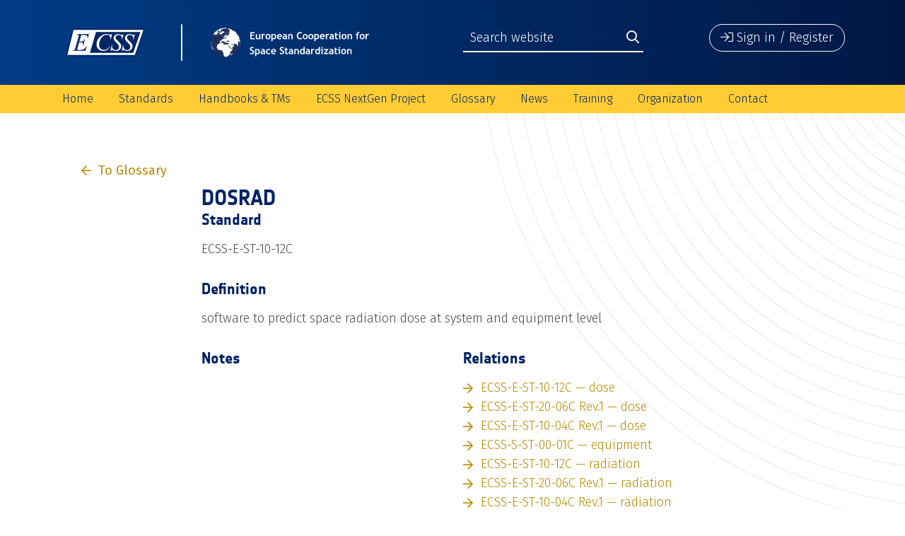

--- FILE ---
content_type: image/svg+xml
request_url: https://ecss.nl/wp-content/themes/ECSS-2019/img/ecss_header.svg
body_size: 71359
content:
<?xml version="1.0" encoding="utf-8"?>
<!-- Generator: Adobe Illustrator 23.0.1, SVG Export Plug-In . SVG Version: 6.00 Build 0)  -->
<svg version="1.1" xmlns="http://www.w3.org/2000/svg" xmlns:xlink="http://www.w3.org/1999/xlink" x="0px" y="0px"
	 viewBox="0 0 2600 350" style="enable-background:new 0 0 2600 350;" xml:space="preserve">
<style type="text/css">
	.st0{fill:#FFFFFF;}
	.st1{fill-rule:evenodd;clip-rule:evenodd;fill:#21305B;}
	.st2{fill:none;}
	.st3{fill-rule:evenodd;clip-rule:evenodd;fill:#FFFFFF;}
	.st4{fill:#002664;}
</style>
<g id="Laag_1">
</g>
<g id="Laag_2">
	<g>
		<g>
			<g id="Layer_3">
				<g>
					<path class="st0" d="M1581.5,99v13.7h19.4v8.8h-19.4v17.6h26.6v9.3h-37V89.8h37.4V99H1581.5z"/>
					<path class="st0" d="M1644.7,148.4v-3.6c-1.4,1.2-3.3,2.2-5.9,3.1c-2.5,0.8-4.8,1.3-6.9,1.3c-9.9,0-14.9-5.3-14.9-15.8v-27.8
						h10v27c0,5.5,2.5,8.3,7.4,8.3c2.2,0,4.4-0.6,6.3-1.8c1.9-1.2,3.2-2.5,3.9-4.1v-29.4h10v42.9L1644.7,148.4L1644.7,148.4z"/>
					<path class="st0" d="M1690.2,114.9c-1.8-1.2-3.8-1.8-5.9-1.8c-2.3,0-4.4,1-6.2,3.1c-1.8,2.1-2.7,4.7-2.7,7.7v24.4h-10v-42.8h10
						v3.9c2.8-3.1,6.5-4.7,11.1-4.7c3.4,0,6,0.5,7.8,1.6L1690.2,114.9z"/>
					<path class="st0" d="M1697.7,126.9c0-6.5,1.9-11.9,5.6-16c3.8-4.1,8.7-6.2,15-6.2c6.5,0,11.6,2,15.2,5.9
						c3.6,3.9,5.4,9.4,5.4,16.2s-1.8,12.2-5.5,16.3c-3.7,4-8.7,6-15.1,6c-6.5,0-11.6-2-15.2-6.1
						C1699.5,139,1697.7,133.6,1697.7,126.9z M1708.1,126.9c0,9.4,3.4,14.2,10.2,14.2c3.1,0,5.6-1.2,7.4-3.7c1.8-2.5,2.7-6,2.7-10.5
						c0-9.3-3.4-14-10.1-14c-3.1,0-5.6,1.2-7.4,3.7C1709,119,1708.1,122.5,1708.1,126.9z"/>
					<path class="st0" d="M1756,147.3v17.9h-10v-59.6h10v2.9c2.5-2.5,5.6-3.7,9.3-3.7c13.7,0,20.5,7.5,20.5,22.5
						c0,7-1.9,12.4-5.6,16.2c-3.8,3.8-8.9,5.7-15.5,5.7C1761.5,149.2,1758.6,148.6,1756,147.3z M1756,116v22.5
						c1.8,1.5,3.9,2.2,6.4,2.2c4.6,0,8-1.1,9.9-3.3c2-2.2,3-5.6,3-10.4c0-5.1-1-8.6-3-10.7c-2-2.1-5.3-3.1-9.9-3.1
						C1760,113.2,1757.9,114.1,1756,116z"/>
					<path class="st0" d="M1832.8,130h-30.6c0.2,3.4,1.4,6.1,3.5,8s5.1,2.8,8.7,2.8c4.6,0,8-1.2,10.4-3.6l3.9,7.6
						c-3.5,2.9-8.8,4.3-15.7,4.3c-6.5,0-11.7-1.9-15.5-5.8c-3.8-3.8-5.7-9.2-5.7-16c0-6.7,2.1-12.2,6.3-16.4s9.2-6.3,15-6.3
						c6.2,0,11.2,1.8,15,5.5s5.6,8.4,5.6,14.2C1833.6,125.7,1833.3,127.5,1832.8,130z M1802.5,122.5h21c-0.7-6.3-4.2-9.4-10.4-9.4
						C1807.5,113.1,1803.9,116.2,1802.5,122.5z"/>
					<path class="st0" d="M1865.4,144.1c-0.9,1.5-2.5,2.7-4.8,3.7c-2.2,0.9-4.6,1.4-7.1,1.4c-4.6,0-8.3-1.2-10.9-3.5
						c-2.6-2.3-4-5.6-4-9.8c0-5,1.9-8.8,5.6-11.7c3.7-2.8,9-4.2,15.8-4.2c1.2,0,2.6,0.2,4.2,0.6c0-5-3.2-7.6-9.6-7.6
						c-3.8,0-6.9,0.6-9.4,1.9l-2.1-7.7c3.5-1.7,7.5-2.5,12.3-2.5c6.5,0,11.3,1.5,14.4,4.4c3,3,4.6,8.6,4.6,16.9v9.2
						c0,5.7,1.2,9.3,3.5,10.8c-0.8,1.5-1.7,2.3-2.8,2.7c-1,0.3-2.2,0.5-3.5,0.5c-1.5,0-2.7-0.5-3.9-1.6
						C1866.7,146.5,1865.9,145.4,1865.4,144.1z M1864.5,128.2c-1.7-0.4-3-0.5-3.8-0.5c-7.9,0-11.8,2.6-11.8,7.7
						c0,3.8,2.2,5.8,6.7,5.8c6,0,9-3,9-9L1864.5,128.2L1864.5,128.2z"/>
					<path class="st0" d="M1912.8,148.4v-24.7c0-3.7-0.7-6.3-2.1-8c-1.4-1.7-3.7-2.5-6.9-2.5c-1.5,0-3,0.4-4.7,1.3
						c-1.7,0.8-3,1.8-3.9,3.1v31h-10v-42.8h7.2l1.8,4c2.7-3.2,6.7-4.8,12-4.8c5.1,0,9.1,1.5,12.1,4.6c2.9,3,4.4,7.3,4.4,12.8v26.3
						L1912.8,148.4L1912.8,148.4z"/>
					<path class="st0" d="M1999.1,92.9l-4.3,8.6c-2.3-2.3-6.1-3.5-11.2-3.5c-4.9,0-8.9,2-12,6.1c-3.1,4.1-4.7,9.3-4.7,15.5
						s1.5,11.2,4.3,14.9c2.9,3.7,6.7,5.5,11.6,5.5c5.5,0,9.8-2,13-5.9l4.9,8.4c-4.2,4.5-10.5,6.7-18.6,6.7c-8.2,0-14.5-2.7-19.1-8.1
						c-4.6-5.4-6.8-12.7-6.8-22c0-8.7,2.5-15.9,7.5-21.8c5-5.8,11.5-8.7,19.3-8.7C1989.7,88.8,1995.1,90.1,1999.1,92.9z"/>
					<path class="st0" d="M2005.6,126.9c0-6.5,1.9-11.9,5.6-16c3.8-4.1,8.7-6.2,15-6.2c6.5,0,11.6,2,15.2,5.9s5.4,9.4,5.4,16.2
						s-1.8,12.2-5.5,16.3c-3.7,4-8.7,6-15.1,6c-6.5,0-11.6-2-15.2-6.1C2007.5,139,2005.6,133.6,2005.6,126.9z M2016,126.9
						c0,9.4,3.4,14.2,10.2,14.2c3.1,0,5.6-1.2,7.4-3.7c1.8-2.5,2.7-6,2.7-10.5c0-9.3-3.4-14-10.1-14c-3.1,0-5.6,1.2-7.4,3.7
						C2016.9,119,2016,122.5,2016,126.9z"/>
					<path class="st0" d="M2052,126.9c0-6.5,1.9-11.9,5.6-16c3.8-4.1,8.7-6.2,15-6.2c6.5,0,11.6,2,15.2,5.9s5.4,9.4,5.4,16.2
						s-1.8,12.2-5.5,16.3c-3.7,4-8.7,6-15.1,6c-6.5,0-11.6-2-15.2-6.1C2053.8,139,2052,133.6,2052,126.9z M2062.4,126.9
						c0,9.4,3.4,14.2,10.2,14.2c3.1,0,5.6-1.2,7.4-3.7c1.8-2.5,2.7-6,2.7-10.5c0-9.3-3.4-14-10.1-14c-3.1,0-5.6,1.2-7.4,3.7
						C2063.3,119,2062.4,122.5,2062.4,126.9z"/>
					<path class="st0" d="M2110.3,147.3v17.9h-10v-59.6h10v2.9c2.5-2.5,5.6-3.7,9.3-3.7c13.7,0,20.5,7.5,20.5,22.5
						c0,7-1.9,12.4-5.6,16.2c-3.8,3.8-8.9,5.7-15.5,5.7C2115.8,149.2,2113,148.6,2110.3,147.3z M2110.3,116v22.5
						c1.8,1.5,3.9,2.2,6.4,2.2c4.6,0,8-1.1,9.9-3.3c2-2.2,3-5.6,3-10.4c0-5.1-1-8.6-3-10.7c-2-2.1-5.3-3.1-9.9-3.1
						C2114.4,113.2,2112.2,114.1,2110.3,116z"/>
					<path class="st0" d="M2187.1,130h-30.6c0.2,3.4,1.4,6.1,3.5,8s5.1,2.8,8.7,2.8c4.6,0,8-1.2,10.4-3.6l3.9,7.6
						c-3.5,2.9-8.8,4.3-15.7,4.3c-6.5,0-11.7-1.9-15.5-5.8c-3.8-3.8-5.7-9.2-5.7-16c0-6.7,2.1-12.2,6.3-16.4c4.2-4.2,9.2-6.3,15-6.3
						c6.2,0,11.2,1.8,15,5.5c3.8,3.7,5.6,8.4,5.6,14.2C2188,125.7,2187.7,127.5,2187.1,130z M2156.9,122.5h21
						c-0.7-6.3-4.2-9.4-10.4-9.4C2161.8,113.1,2158.3,116.2,2156.9,122.5z"/>
					<path class="st0" d="M2220.7,114.9c-1.8-1.2-3.8-1.8-5.9-1.8c-2.3,0-4.4,1-6.2,3.1c-1.8,2.1-2.7,4.7-2.7,7.7v24.4h-10v-42.8h10
						v3.9c2.8-3.1,6.5-4.7,11.1-4.7c3.4,0,6,0.5,7.8,1.6L2220.7,114.9z"/>
					<path class="st0" d="M2252.2,144.1c-0.9,1.5-2.5,2.7-4.8,3.7c-2.2,0.9-4.6,1.4-7.1,1.4c-4.6,0-8.3-1.2-10.9-3.5
						c-2.6-2.3-4-5.6-4-9.8c0-5,1.9-8.8,5.6-11.7c3.7-2.8,9-4.2,15.8-4.2c1.2,0,2.6,0.2,4.2,0.6c0-5-3.2-7.6-9.6-7.6
						c-3.8,0-6.9,0.6-9.4,1.9l-2.1-7.7c3.5-1.7,7.5-2.5,12.3-2.5c6.5,0,11.3,1.5,14.4,4.4c3,3,4.6,8.6,4.6,16.9v9.2
						c0,5.7,1.2,9.3,3.5,10.8c-0.8,1.5-1.7,2.3-2.8,2.7c-1,0.3-2.2,0.5-3.5,0.5c-1.5,0-2.7-0.5-3.9-1.6
						C2253.4,146.5,2252.6,145.4,2252.2,144.1z M2251.3,128.2c-1.7-0.4-3-0.5-3.8-0.5c-7.9,0-11.8,2.6-11.8,7.7
						c0,3.8,2.2,5.8,6.7,5.8c6,0,9-3,9-9L2251.3,128.2L2251.3,128.2z"/>
					<path class="st0" d="M2273.5,113.6h-5v-8.1h5v-8.7l10-3.7v12.4h11.8v8.1h-11.7v18.8c0,3.1,0.5,5.2,1.5,6.5
						c0.9,1.3,2.6,1.9,5,1.9s4.7-0.6,6.7-1.9v9.2c-2.3,0.8-5.6,1.2-9.9,1.2s-7.5-1.2-9.8-3.6s-3.5-5.9-3.5-10.3V113.6z"/>
					<path class="st0" d="M2307.2,148.4v-34.6h-5.5v-8.2h15.6v42.8H2307.2z M2312.3,88.9c1.6,0,3,0.6,4.1,1.7
						c1.2,1.2,1.7,2.5,1.7,4.1c0,1.6-0.6,3-1.7,4.1c-1.2,1.2-2.5,1.7-4.1,1.7c-1.6,0-3-0.6-4.1-1.7c-1.2-1.2-1.7-2.5-1.7-4.1
						c0-1.6,0.6-3,1.7-4.1C2309.4,89.5,2310.8,88.9,2312.3,88.9z"/>
					<path class="st0" d="M2326.2,126.9c0-6.5,1.9-11.9,5.6-16c3.8-4.1,8.7-6.2,15-6.2c6.5,0,11.6,2,15.2,5.9
						c3.6,3.9,5.4,9.4,5.4,16.2s-1.8,12.2-5.5,16.3c-3.7,4-8.7,6-15.1,6c-6.5,0-11.6-2-15.2-6.1C2328,139,2326.2,133.6,2326.2,126.9
						z M2336.6,126.9c0,9.4,3.4,14.2,10.2,14.2c3.1,0,5.6-1.2,7.4-3.7c1.8-2.5,2.7-6,2.7-10.5c0-9.3-3.4-14-10.1-14
						c-3.1,0-5.6,1.2-7.4,3.7C2337.5,119,2336.6,122.5,2336.6,126.9z"/>
					<path class="st0" d="M2402.9,148.4v-24.7c0-3.7-0.7-6.3-2.1-8c-1.4-1.7-3.7-2.5-6.9-2.5c-1.5,0-3,0.4-4.7,1.3
						c-1.7,0.8-3,1.8-3.9,3.1v31h-10v-42.8h7.2l1.8,4c2.7-3.2,6.7-4.8,12-4.8c5.1,0,9.1,1.5,12.1,4.6c2.9,3,4.4,7.3,4.4,12.8v26.3
						L2402.9,148.4L2402.9,148.4z"/>
					<path class="st0" d="M2472.2,97.1c-2.2-0.7-3.9-1.1-5-1.1c-1.9,0-3.5,0.8-4.8,2.5c-1.3,1.6-2,3.6-2,6c0,0.4,0,0.7,0.1,1h8.9
						v8.3h-8.7v34.6h-10v-34.6h-6.2v-8.3h6.3c0.2-5.2,1.8-9.5,4.7-12.7c2.9-3.2,6.6-4.9,11.2-4.9c2.4,0,5.3,0.5,8.7,1.6L2472.2,97.1
						z"/>
					<path class="st0" d="M2475.9,126.9c0-6.5,1.9-11.9,5.6-16c3.8-4.1,8.7-6.2,15-6.2c6.5,0,11.6,2,15.2,5.9
						c3.6,3.9,5.4,9.4,5.4,16.2s-1.8,12.2-5.5,16.3c-3.7,4-8.7,6-15.1,6c-6.5,0-11.6-2-15.2-6.1
						C2477.6,139,2475.9,133.6,2475.9,126.9z M2486.3,126.9c0,9.4,3.4,14.2,10.2,14.2c3.1,0,5.6-1.2,7.4-3.7c1.8-2.5,2.7-6,2.7-10.5
						c0-9.3-3.4-14-10.1-14c-3.1,0-5.6,1.2-7.4,3.7C2487.2,119,2486.3,122.5,2486.3,126.9z"/>
					<path class="st0" d="M2549.8,114.9c-1.8-1.2-3.8-1.8-5.9-1.8c-2.3,0-4.4,1-6.2,3.1c-1.8,2.1-2.7,4.7-2.7,7.7v24.4h-10v-42.8h10
						v3.9c2.8-3.1,6.5-4.7,11.1-4.7c3.4,0,6,0.5,7.8,1.6L2549.8,114.9z"/>
					<path class="st0" d="M1568.2,268l3.8-9.3c4.1,2.9,8.2,4.3,12.1,4.3c6.1,0,9.2-2.1,9.2-6.4c0-2-0.7-3.9-2.1-5.7
						c-1.5-1.8-4.4-3.9-8.9-6.1c-4.5-2.2-7.5-4.1-9.1-5.5c-1.6-1.5-2.8-3.2-3.6-5.2c-0.8-2-1.3-4.2-1.3-6.6c0-4.6,1.7-8.3,5-11.3
						c3.3-3,7.6-4.5,12.8-4.5c6.7,0,11.8,1.3,14.9,3.8l-3.1,8.9c-3.7-2.6-7.5-3.9-11.6-3.9c-2.4,0-4.2,0.6-5.6,1.9
						c-1.3,1.3-2,2.9-2,4.9c0,3.3,3.7,6.9,11.1,10.5c3.9,1.9,6.7,3.7,8.5,5.3c1.7,1.6,3,3.5,4,5.6c0.9,2.1,1.4,4.6,1.4,7.2
						c0,4.8-1.9,8.6-5.6,11.7c-3.8,3.1-8.8,4.6-15.1,4.6C1577.6,272.3,1572.6,270.9,1568.2,268z"/>
					<path class="st0" d="M1621.5,270.2v17.9h-10v-59.6h10v2.9c2.5-2.5,5.6-3.7,9.3-3.7c13.7,0,20.5,7.5,20.5,22.5
						c0,7-1.9,12.4-5.6,16.2c-3.8,3.8-8.9,5.7-15.5,5.7C1627,272.1,1624.1,271.4,1621.5,270.2z M1621.5,238.9v22.5
						c1.8,1.5,3.9,2.2,6.4,2.2c4.6,0,8-1.1,9.9-3.3c2-2.2,3-5.6,3-10.4c0-5.1-1-8.6-3-10.7c-2-2.1-5.3-3.1-9.9-3.1
						C1625.5,236.1,1623.4,237.1,1621.5,238.9z"/>
					<path class="st0" d="M1683.9,267c-0.9,1.5-2.5,2.7-4.8,3.7s-4.6,1.4-7.1,1.4c-4.6,0-8.3-1.2-10.9-3.5c-2.6-2.3-4-5.6-4-9.8
						c0-5,1.9-8.8,5.6-11.7c3.7-2.8,9-4.2,15.8-4.2c1.2,0,2.6,0.2,4.2,0.6c0-5-3.2-7.6-9.6-7.6c-3.8,0-6.9,0.6-9.4,1.9l-2.1-7.7
						c3.5-1.7,7.5-2.5,12.3-2.5c6.5,0,11.3,1.5,14.4,4.4c3,3,4.6,8.6,4.6,16.9v9.2c0,5.7,1.2,9.3,3.5,10.8c-0.8,1.5-1.7,2.3-2.8,2.7
						c-1,0.3-2.2,0.5-3.5,0.5c-1.5,0-2.7-0.5-3.9-1.6C1685.1,269.4,1684.3,268.2,1683.9,267z M1683,251.1c-1.7-0.4-3-0.5-3.8-0.5
						c-7.9,0-11.8,2.6-11.8,7.7c0,3.8,2.2,5.8,6.7,5.8c6,0,9-3,9-9L1683,251.1L1683,251.1z"/>
					<path class="st0" d="M1737.3,231.8l-4.3,7.5c-2.4-2.2-5.5-3.3-9.4-3.3c-3.8,0-6.8,1.3-9,3.8s-3.3,6-3.3,10.5
						c0,9,4.3,13.5,12.8,13.5c3.7,0,7-1.2,9.8-3.7l3.7,7.9c-2.9,1.8-5.4,3-7.6,3.5c-2.2,0.5-4.8,0.7-7.7,0.7
						c-6.6,0-11.8-1.9-15.6-5.8c-3.8-3.9-5.8-9.2-5.8-16.1c0-6.7,2.1-12.2,6.3-16.4s9.9-6.2,17.1-6.2
						C1729.3,227.6,1733.6,229,1737.3,231.8z"/>
					<path class="st0" d="M1783.9,252.9h-30.6c0.2,3.4,1.4,6.1,3.5,8c2.1,1.9,5.1,2.8,8.7,2.8c4.6,0,8-1.2,10.4-3.6l3.9,7.6
						c-3.5,2.9-8.8,4.3-15.7,4.3c-6.5,0-11.7-1.9-15.5-5.8c-3.8-3.8-5.7-9.2-5.7-16c0-6.7,2.1-12.2,6.3-16.4s9.2-6.3,15-6.3
						c6.2,0,11.2,1.8,15,5.5c3.8,3.7,5.6,8.4,5.6,14.2C1784.7,248.6,1784.4,250.4,1783.9,252.9z M1753.6,245.4h21
						c-0.7-6.3-4.2-9.4-10.4-9.4C1758.5,236,1755,239.1,1753.6,245.4z"/>
					<path class="st0" d="M1815.2,268l3.8-9.3c4.1,2.9,8.2,4.3,12.1,4.3c6.1,0,9.2-2.1,9.2-6.4c0-2-0.7-3.9-2.1-5.7
						c-1.5-1.8-4.4-3.9-8.9-6.1c-4.5-2.2-7.5-4.1-9.1-5.5c-1.6-1.5-2.8-3.2-3.6-5.2c-0.8-2-1.3-4.2-1.3-6.6c0-4.6,1.7-8.3,5-11.3
						c3.3-3,7.6-4.5,12.8-4.5c6.7,0,11.8,1.3,14.9,3.8l-3.1,8.9c-3.7-2.6-7.5-3.9-11.6-3.9c-2.4,0-4.2,0.6-5.6,1.9
						c-1.3,1.3-2,2.9-2,4.9c0,3.3,3.7,6.9,11.1,10.5c3.9,1.9,6.7,3.7,8.5,5.3c1.7,1.6,3,3.5,4,5.6c0.9,2.1,1.4,4.6,1.4,7.2
						c0,4.8-1.9,8.6-5.6,11.7c-3.8,3.1-8.8,4.6-15.1,4.6C1824.5,272.3,1819.6,270.9,1815.2,268z"/>
					<path class="st0" d="M1860.8,236.5h-5v-8.1h5v-8.7l10-3.7v12.4h11.8v8.1h-11.8v18.8c0,3.1,0.5,5.2,1.5,6.5
						c0.9,1.3,2.6,1.9,5,1.9c2.4,0,4.7-0.6,6.7-1.9v9.2c-2.3,0.8-5.6,1.2-9.9,1.2s-7.5-1.2-9.8-3.6c-2.3-2.4-3.5-5.9-3.5-10.3
						L1860.8,236.5L1860.8,236.5z"/>
					<path class="st0" d="M1915.6,267c-0.9,1.5-2.5,2.7-4.8,3.7s-4.6,1.4-7.1,1.4c-4.6,0-8.3-1.2-10.9-3.5c-2.6-2.3-4-5.6-4-9.8
						c0-5,1.9-8.8,5.6-11.7c3.7-2.8,9-4.2,15.8-4.2c1.2,0,2.6,0.2,4.2,0.6c0-5-3.2-7.6-9.6-7.6c-3.8,0-6.9,0.6-9.4,1.9l-2.1-7.7
						c3.5-1.7,7.5-2.5,12.3-2.5c6.5,0,11.3,1.5,14.4,4.4c3,3,4.6,8.6,4.6,16.9v9.2c0,5.7,1.2,9.3,3.5,10.8c-0.8,1.5-1.7,2.3-2.8,2.7
						c-1,0.3-2.2,0.5-3.5,0.5c-1.5,0-2.7-0.5-3.9-1.6C1916.8,269.4,1916,268.2,1915.6,267z M1914.6,251.1c-1.7-0.4-3-0.5-3.8-0.5
						c-7.9,0-11.8,2.6-11.8,7.7c0,3.8,2.2,5.8,6.7,5.8c6,0,9-3,9-9L1914.6,251.1L1914.6,251.1z"/>
					<path class="st0" d="M1962.9,271.3v-24.7c0-3.7-0.7-6.3-2.1-8c-1.4-1.7-3.7-2.5-6.9-2.5c-1.5,0-3,0.4-4.7,1.3
						c-1.7,0.8-3,1.8-3.9,3.1v30.9h-10v-42.8h7.2l1.8,4c2.7-3.2,6.7-4.8,12-4.8c5.1,0,9.1,1.5,12.1,4.6c2.9,3,4.4,7.3,4.4,12.8v26.3
						H1962.9z"/>
					<path class="st0" d="M2011.3,271.3v-2.6c-0.8,0.9-2.2,1.7-4.2,2.4c-2,0.7-4,1-6.1,1c-6,0-10.7-1.9-14.1-5.7
						c-3.5-3.8-5.1-9-5.1-15.8c0-6.7,2-12.3,5.9-16.5c3.9-4.2,8.8-6.4,14.8-6.4c3.2,0,6.2,0.7,8.9,2v-17.2l10-2.4v61.2H2011.3z
						 M2011.3,238.7c-2.1-1.7-4.3-2.6-6.7-2.6c-4,0-7.1,1.2-9.3,3.7c-2.1,2.5-3.2,6-3.2,10.5c0,8.9,4.3,13.3,12.9,13.3
						c0.9,0,2.1-0.3,3.6-0.8c1.4-0.6,2.3-1.2,2.7-1.7L2011.3,238.7L2011.3,238.7z"/>
					<path class="st0" d="M2055.2,267c-0.9,1.5-2.5,2.7-4.8,3.7c-2.2,0.9-4.6,1.4-7.1,1.4c-4.6,0-8.3-1.2-10.9-3.5
						c-2.6-2.3-4-5.6-4-9.8c0-5,1.9-8.8,5.6-11.7c3.7-2.8,9-4.2,15.8-4.2c1.2,0,2.6,0.2,4.2,0.6c0-5-3.2-7.6-9.6-7.6
						c-3.8,0-6.9,0.6-9.4,1.9l-2.1-7.7c3.5-1.7,7.5-2.5,12.3-2.5c6.5,0,11.3,1.5,14.4,4.4c3,3,4.6,8.6,4.6,16.9v9.2
						c0,5.7,1.2,9.3,3.5,10.8c-0.8,1.5-1.7,2.3-2.8,2.7c-1,0.3-2.2,0.5-3.5,0.5c-1.5,0-2.7-0.5-3.9-1.6
						C2056.3,269.4,2055.5,268.2,2055.2,267z M2054.2,251.1c-1.7-0.4-3-0.5-3.8-0.5c-7.9,0-11.8,2.6-11.8,7.7c0,3.8,2.2,5.8,6.7,5.8
						c6,0,9-3,9-9L2054.2,251.1L2054.2,251.1z"/>
					<path class="st0" d="M2099.7,237.7c-1.8-1.2-3.8-1.8-5.9-1.8c-2.3,0-4.4,1-6.2,3.1c-1.8,2.1-2.7,4.7-2.7,7.7v24.4h-10v-42.8h10
						v3.9c2.8-3.1,6.5-4.7,11.1-4.7c3.4,0,6,0.5,7.8,1.6L2099.7,237.7z"/>
					<path class="st0" d="M2137.5,271.3v-2.6c-0.8,0.9-2.2,1.7-4.2,2.4c-2,0.7-4,1-6.1,1c-6,0-10.7-1.9-14.1-5.7
						c-3.5-3.8-5.1-9-5.1-15.8c0-6.7,2-12.3,5.9-16.5c3.9-4.2,8.8-6.4,14.8-6.4c3.2,0,6.2,0.7,8.9,2v-17.2l10-2.4v61.2H2137.5z
						 M2137.5,238.7c-2.1-1.7-4.3-2.6-6.7-2.6c-4,0-7.1,1.2-9.3,3.7s-3.2,6-3.2,10.5c0,8.9,4.3,13.3,12.9,13.3
						c0.9,0,2.1-0.3,3.6-0.8c1.4-0.6,2.3-1.2,2.7-1.7L2137.5,238.7L2137.5,238.7z"/>
					<path class="st0" d="M2160.2,271.3v-34.6h-5.5v-8.2h15.6v42.8H2160.2z M2165.4,211.8c1.6,0,3,0.6,4.1,1.7
						c1.2,1.2,1.7,2.5,1.7,4.1c0,1.6-0.6,3-1.7,4.1c-1.2,1.2-2.5,1.7-4.1,1.7c-1.6,0-3-0.6-4.1-1.7c-1.2-1.2-1.7-2.5-1.7-4.1
						c0-1.6,0.6-3,1.7-4.1C2162.4,212.4,2163.7,211.8,2165.4,211.8z"/>
					<path class="st0" d="M2179.2,271.3v-3.4l23.2-30.7h-22.9v-8.7h37.5v3.5l-22.4,30.6h22.6v8.7H2179.2z"/>
					<path class="st0" d="M2249.1,267c-0.9,1.5-2.5,2.7-4.8,3.7c-2.2,0.9-4.6,1.4-7.1,1.4c-4.6,0-8.3-1.2-10.9-3.5
						c-2.6-2.3-4-5.6-4-9.8c0-5,1.9-8.8,5.6-11.7c3.7-2.8,9-4.2,15.8-4.2c1.2,0,2.6,0.2,4.2,0.6c0-5-3.2-7.6-9.6-7.6
						c-3.8,0-6.9,0.6-9.4,1.9l-2.1-7.7c3.5-1.7,7.5-2.5,12.3-2.5c6.5,0,11.3,1.5,14.4,4.4c3,3,4.6,8.6,4.6,16.9v9.2
						c0,5.7,1.2,9.3,3.5,10.8c-0.8,1.5-1.7,2.3-2.8,2.7c-1,0.3-2.2,0.5-3.5,0.5c-1.5,0-2.7-0.5-3.9-1.6
						C2250.3,269.4,2249.5,268.2,2249.1,267z M2248.1,251.1c-1.7-0.4-3-0.5-3.8-0.5c-7.9,0-11.8,2.6-11.8,7.7c0,3.8,2.2,5.8,6.7,5.8
						c6,0,9-3,9-9L2248.1,251.1L2248.1,251.1z"/>
					<path class="st0" d="M2270.4,236.5h-5v-8.1h5v-8.7l10-3.7v12.4h11.8v8.1h-11.8v18.8c0,3.1,0.5,5.2,1.5,6.5
						c0.9,1.3,2.6,1.9,5,1.9c2.4,0,4.7-0.6,6.7-1.9v9.2c-2.3,0.8-5.6,1.2-9.9,1.2s-7.5-1.2-9.8-3.6c-2.3-2.4-3.5-5.9-3.5-10.3
						L2270.4,236.5L2270.4,236.5z"/>
					<path class="st0" d="M2304,271.3v-34.6h-5.5v-8.2h15.6v42.8H2304z M2309.2,211.8c1.6,0,3,0.6,4.1,1.7c1.2,1.2,1.7,2.5,1.7,4.1
						c0,1.6-0.6,3-1.7,4.1c-1.2,1.2-2.5,1.7-4.1,1.7c-1.6,0-3-0.6-4.1-1.7c-1.2-1.2-1.7-2.5-1.7-4.1c0-1.6,0.6-3,1.7-4.1
						C2306.2,212.4,2307.6,211.8,2309.2,211.8z"/>
					<path class="st0" d="M2323,249.7c0-6.5,1.9-11.9,5.6-16c3.8-4.1,8.7-6.2,15-6.2c6.5,0,11.6,2,15.2,5.9
						c3.6,3.9,5.4,9.4,5.4,16.2c0,6.9-1.8,12.2-5.5,16.3c-3.7,4-8.7,6-15.1,6c-6.5,0-11.6-2-15.2-6.1
						C2324.8,261.9,2323,256.5,2323,249.7z M2333.4,249.7c0,9.4,3.4,14.2,10.2,14.2c3.1,0,5.6-1.2,7.4-3.7c1.8-2.5,2.7-6,2.7-10.5
						c0-9.3-3.4-14-10.1-14c-3.1,0-5.6,1.2-7.4,3.7C2334.3,241.9,2333.4,245.3,2333.4,249.7z"/>
					<path class="st0" d="M2399.7,271.3v-24.7c0-3.7-0.7-6.3-2.1-8c-1.4-1.7-3.7-2.5-6.9-2.5c-1.5,0-3,0.4-4.7,1.3
						c-1.7,0.8-3,1.8-3.9,3.1v30.9h-10v-42.8h7.2l1.8,4c2.7-3.2,6.7-4.8,12-4.8c5.1,0,9.1,1.5,12.1,4.6c2.9,3,4.4,7.3,4.4,12.8v26.3
						H2399.7z"/>
				</g>
			</g>
			<g id="Layer_2">
				<g>
					<circle class="st1" cx="1367.8" cy="175" r="121.2"/>
					<path class="st2" d="M1357.3,54.6c-2.8,0.3-5.6,0.6-8.4,1c-7.6,1.4-23.1,4.4-28,8.2c5.3-1.4,11.4-4.4,17.4-5.3
						c4-0.6,12-0.4,17.4-1.8c1.9-0.5,9.4-2.7,11.6-1.8c-0.7,0.1-0.6,0.1-1,0.4c2.5-0.2,6.3,0.3,9,1c0,0.1,0,0.1,0,0.2
						c-1.5,0-5,0.1-5.5,1.2c2.1-0.6,4,0,5.7,0.4c0,0.1,0,0.1,0,0.2c-1.7,0.1-3.4,0.1-5.1,0.2c0.1,0,0.3,0,0.4,0
						c0.9,0.5,1.8,0.9,2.7,1.4c0,0.1,0,0.1,0,0.2c-3.2,0-4.4,1.1-7.2,1.4c-1.6,0.2-4.5-0.6-6.9-0.4c-3.1,0.3-6.1,0.5-9.2,0.8
						c0.2,0.8,0.4,0.2-0.2,1c-1.9-0.1-12.3,5.5-14.1,4.1c-1.5,0.7-2.1,2-3.9,2.4c0,0.1,0,0.3,0,0.4c0.4,0,0.8,0,1.2,0
						c-0.1,0.2-0.1,0.4-0.2,0.6c-1.8,1.3-3.7,1.3-5.3,3.1c0,0.1,0,0.1,0,0.2c1.6,0.1,2,0,3.3,0.2c-0.1,0.1-0.3,0.1-0.4,0.2
						c-0.7,0.5-1.5,0.7-2.7,0.8c0.1-0.2,0.1-0.4,0.2-0.6c-0.8,0.3-1.6,0.5-2.4,0.8c1.4,0.2,0.6,0.5,1.9,0.8c1.8-1.8,6.9-1.2,9.8-0.6
						c0,0.1,0,0.1,0,0.2c-0.4,0.5-0.8,0.9-1.2,1.4c-0.6-0.2-1.3-0.4-1.9-0.6c0.1-0.2,0.3-0.4,0.4-0.6c-3.7-0.2-5.8,1.4-8.6,1.6
						c0,0.1,0,0.1,0,0.2c0.3,0.1,0.5,0.1,0.8,0.2c-0.1,0.1-0.3,0.1-0.4,0.2c-0.8,0.7-2.4,0.8-3.5,1c0,0.1,0,0.3,0,0.4
						c1.6,0.1,3.1,0.1,4.7,0.2c0.9-2.4,5.3-2.9,7.4-1.6c0,0.2,0,0.4,0,0.6c-0.1,0.1-0.3,0.1-0.4,0.2c-1-0.3-2.1-0.5-3.1,0
						c0,0.1,0,0.1,0,0.2c1.5-0.2,2-0.3,2.7,0.8c-1.6,2.1-1.9,1.8-4.9,3.7c-0.9,0.6-2.5,3.3-3.3,3.9c-1.3,0.8-1.9,0.1-2.9,0.6
						c-1.3,1.6-2.5,3.2-3.7,4.9c-1.1,0-2.2,0-3.3,0c0.7-1.3,1.8-1.7,2.6-2.9c-2.6,0.7-4.4,3.1-7.2,4.3c0.5-0.8,1-1.6,1.6-2.4
						c-0.1-0.1-0.1-0.1-0.2-0.2c-0.9,0.8-1.8,1.6-2.7,2.4c1.2-3.3,3.1-5.1,5.5-6.9c-0.4-0.7-0.4-1.2,0.2-2.1
						c0.2-0.1,0.4-0.1,0.6-0.2c0.3,0.1,0.6,0.1,1,0.2c-0.2,1-0.6,1.1,0,1.6c0,0.1,0,0.3,0,0.4c1.4-0.8,1.7,0.2,3.5-0.4
						c2-0.7,2.6-2.4,3.3-2.9c0.6,0.3,2.3-0.7,2.9-1.6c-0.8,0-0.4,0.2-1-0.2c0.6-0.4,0.3-0.5,0.6-0.8c-0.1-0.1-0.3-0.3-0.4-0.4
						c-1.5,0.7-3.5,1.2-5.3,1.4c-0.4-0.3-0.8-0.6-1.2-1c0.1-0.1,0.1-0.3,0.2-0.4c0.8-0.3,0.8-0.3,1.2-1c-1.3,0.4-2.5,0.2-3.9-0.2
						c0.2-1,0.3-0.5,0-1.4c-0.4,0.1-0.8,0.3-1.2,0.4c-0.1-0.9,0.2-0.4-0.2-1c-5.6-1.5-12.5,4.7-15.1,8.2c-0.3,0.7-0.6,1.4-1,2.1
						c-2.5,2.1-5.8,1.9-7.2,5.1c0.4,0.2,0.4,0,0.2,0.4c2.2-0.7,3.8-2,5.7-3.1c0.3,0.4,0.5,0.8,0.8,1.2c4.9-0.3,7.8-5.3,12.7-5.1
						c-1.1,2.2-1.9,4.6-3.9,6.3c-1.7,1.4-3.2,1.4-4.5,3.1c0,0.2,0,0.4,0,0.6c1.2,0.3,2.6-0.3,3.7,0c-2.7,2.6-5.5,5.2-8.2,7.8
						c-1.1,2-1.2,3.8-2.4,5.7c-1.3,2-4.2,2.5-6.1,3.9c0.3,0.4,0.1,2.1,0.2,3.3c-1,0.3-1.3,0.5-1.2,1.4c-1.2,0.3-2.6,0.6-3.3,0
						c0.5-0.1,0.9-0.3,1.4-0.4c-0.6-1.1-1.1-2.9-1.2-3.9c1.5-0.7,5.1-1.3,6.4-2.7c0-0.2,0-0.4,0-0.6c-0.8-0.1-1.7-0.3-2.6-0.4
						c-0.3-1.8-0.5-3.7-0.8-5.5c-0.9-0.2-3.9-1.3-5.3,0c2.2-0.1,2.6,0.2,3.7,1.4c-0.1,0.5-0.1,0.9-0.2,1.4c-0.5,1-0.6,0.9-1.8,0.8
						c0.1-0.3,0.1-0.6,0.2-1c-0.1,0.1-0.3,0.1-0.4,0.2c-0.7,2.4-2.9,3.9-2.9,7.1c0.7-0.4,1-0.7,2.1-0.8c0,0.1,0,0.1,0,0.2
						c-0.7,0.6-0.9,0.7-1.2,1.8c-1.6-0.3-1.4-0.4-2.7-1.4c-0.2-0.7-0.3,0-0.2-1c-0.7,0.3-0.8,0.4-1.6,0.2c0-0.1,0-0.1,0-0.2
						c0.1-0.1,0.1-0.3,0.2-0.4c0.3-0.4,0.5-0.8,0.8-1.2c1.6,0.2,1.2,0.6,1.9,1.2c-0.3-1,0.4-1.3,0.2-1.6c-0.8-0.4-0.7-0.6-1.2-1.4
						c-0.9,0.7-1.4-0.7-2.4-1.2c-1.5,0.6-1.8,1.3-2.6,2.6c-0.1-0.1-0.1-0.3-0.2-0.4c-0.1-0.8-0.3-1.6-0.4-2.4c-0.1,0-0.1,0-0.2,0
						c0,1,0.2,0.9-0.2,1.4c-0.1-0.5-0.3-0.9-0.4-1.4c-0.5,0.8-0.9,0.9-1.6,1c0.1-0.3,0.3-0.5,0.4-0.8c-0.7,0.6-0.9,1.2-1.9,1.6
						c0.3-0.5,0.5-0.9,0.8-1.4c-0.1,0-0.1,0-0.2,0c-1.2,1.3-2.4,2.6-3.5,3.9c-0.3-0.5-0.3,0.4-0.6-0.2c-0.8-0.5-1-0.6-1.8-1
						c-3.1,2.1-4,6.4-6.6,9c3.6-6.2,7.2-12.4,10.8-18.6c-4.6,3.7-7.4,10.8-10.4,16.1c-6,10.5-9.6,22.3-12.5,35.6
						c-0.1,3.6-0.1,7.2-0.2,10.8c0.2,0.5,0.8,1,0.8,1.9c-0.2,4.2-0.9,10.2,0.2,15.1c0.7,3,2.1,6.3,2.7,9.8c0.3,1.6,1,5.9,0.8,6.9
						c-0.2,0.8-1,0.4-0.8,1.6c0.5,0.9,1,1.8,1.6,2.7c2.5,7.2,6.7,13.2,10.2,20c1.6,3.2,4.4,5,3.7,10.2c-5.8,2.5,2.7,14.1,4.9,17.1
						c9.4,12.6,25.8,26.6,40.9,33.3c9.8,4.3,19.8,8,31.5,10.8c15.6,3.7,37.5,2.5,51.7-1.4c33-9,57.3-25.9,73.4-51.7
						c7.4-11.9,20.5-34.6,17.1-50.9c-1.1-0.2-2-0.8-2.4-1.8c0.2,0,1.2-1.2,1.4-2.4c0.1,0.1,0.1,0.3,0.2,0.4c0.5,0.3,1,0.5,1.6,0.8
						c0.4-0.6,0.1-0.5,0.8-0.8c0,0.1,0,0.3,0,0.4c0.1,0.7,0.3,1.4,0.4,2.1c0.1,0,0.1,0,0.2,0c0.6-12.8,0.9-27.4-1.8-38.3
						c-12.3-50-45-81.7-98.1-94.4C1379.2,53.6,1368.4,54.5,1357.3,54.6z"/>
					<path class="st2" d="M1361.4,54.9c0.4,0.1,0.8,0.1,1.2,0.2c-0.7,0-1.4,0-2.1,0C1360.7,55.1,1361.1,55,1361.4,54.9z"/>
					<path class="st2" d="M1375.3,55.7c0.1,0,0.3,0,0.4,0C1375.6,55.7,1375.4,55.7,1375.3,55.7z"/>
					<path class="st2" d="M1377.9,57.3c0.2,0,0.4,0,0.6,0C1378.3,57.3,1378.1,57.3,1377.9,57.3z"/>
					<path class="st2" d="M1378.4,57.5c0.1,0,0.3,0,0.4,0C1378.7,57.5,1378.6,57.5,1378.4,57.5z"/>
					<path class="st2" d="M1379.4,57.7c0.2,0,0.4,0,0.6,0C1379.8,57.7,1379.6,57.7,1379.4,57.7z"/>
					<path class="st2" d="M1335.4,58.9c0.1,0,0.3,0,0.4,0C1335.6,58.9,1335.5,58.9,1335.4,58.9z"/>
					<path class="st2" d="M1380.4,62.6c0.8,0.1,1.7,0.3,2.6,0.4c-0.1,0.1-0.3,0.1-0.4,0.2c0,0.1,0,0.1,0,0.2
						C1381.6,63.3,1380.9,63.1,1380.4,62.6z"/>
					<path class="st2" d="M1347.5,63.6c0.1,0,0.3,0,0.4,0C1347.8,63.6,1347.7,63.6,1347.5,63.6z"/>
					<path class="st2" d="M1408.2,63.8c0.2,0,0.4,0,0.6,0C1408.6,63.8,1408.4,63.8,1408.2,63.8z"/>
					<path class="st2" d="M1390,64.4c0.2,0,0.4,0,0.6,0C1390.4,64.4,1390.2,64.4,1390,64.4z"/>
					<path class="st2" d="M1346.9,65.7c0.6,0.5,1.2,1,1.8,1.6c-0.1,0.2-0.3,0.4-0.4,0.6c-1.5,0.4-3,0.8-4.5,1.2
						c0.4-1.3,0.6-1.4,0-2.6C1344.5,66.3,1346.1,66.1,1346.9,65.7z"/>
					<path class="st2" d="M1339.7,66.9c-0.2,0.9-1.2,1.2-1.9,1.9c1.7-0.5,2.2-1.5,4.1-1.8c0.1,0.9,0.7-0.2,1.8,0.6
						c0.1,0,0.3,0,0.4,0c-0.3,0.5-0.5,1-0.8,1.6c-1.4-0.1-2.2,0.3-2.4,1c-1,0.1-1.9,0.3-2.9,0.4c1.3-0.1,2.2,0,2.1,0.8
						c0.5,0.2,0.1,0.1,0,0.6c-0.1,0-0.1,0-0.2,0c-3-0.4-5.4,0.1-7.8,0.6c0.1-0.2,0.3-0.4,0.4-0.6c-0.5,0.1-0.9,0.1-1.4,0.2
						c0.1-0.3,0.3-0.5,0.4-0.8c2.4-0.8,1.9-1.9,3.5-3.1C1336.6,67.8,1338.2,67.3,1339.7,66.9z"/>
					<path class="st2" d="M1421.1,67.9c0.1,0,0.3,0,0.4,0C1421.4,67.9,1421.3,67.9,1421.1,67.9z"/>
					<path class="st2" d="M1350.3,68.8c0.2,0.6,0.2,1-0.2,1.4c-0.1,0.2-0.3,0.4-0.4,0.6c-0.6-0.4-0.7-0.3-1-1
						c0.3,0.1,0.5,0.1,0.8,0.2c-0.2-0.7-0.4-0.2,0-0.8C1349.8,69.1,1350,69,1350.3,68.8z"/>
					<path class="st2" d="M1348.1,69.3c0.1,0,0.3,0,0.4,0C1348.4,69.3,1348.2,69.3,1348.1,69.3z"/>
					<path class="st2" d="M1346.4,69.4c0.9,0.1,1,0.2,1.6,0.4c0,0.2,0,0.4,0,0.6c-1,0.3-2.1,0.5-3.1,0.8c0.5,0.3,0.9,0.5,1.4,0.8
						c-1.1,0.1-2.2,0.1-3.3,0.2c0-0.1,0-0.1,0-0.2c0.1-0.2,0.3-0.4,0.4-0.6c0.8-0.7,0.5-1.2,1.8-1.6c0.3,0.8,0.1,0.1,0.8,0.4
						C1345.9,69.9,1346.2,69.7,1346.4,69.4z"/>
					<path class="st2" d="M1348.5,71.6c0.2,0,0.4,0,0.6,0c-0.4,0.6-0.1,0.3-0.8,0.6c0-0.1,0-0.1,0-0.2
						C1348.4,71.8,1348.5,71.7,1348.5,71.6z"/>
					<path class="st2" d="M1392.1,71.6c0.5,0.1,0.9,0.3,1.4,0.4c-0.3,0.8-0.2,0.6-0.8,1c-0.1,0-0.1,0-0.2,0
						c-0.1-0.2-0.3-0.4-0.4-0.6C1392.1,72.1,1392.1,71.8,1392.1,71.6z"/>
					<path class="st2" d="M1349.3,72.4c0.1,0,0.3,0,0.4,0C1349.6,72.4,1349.4,72.4,1349.3,72.4z"/>
					<path class="st2" d="M1336.6,72.6c0.5,0.1,0.9,0.1,1.4,0.2c-0.7,0.1-0.6,0.1-1,0.4c0,0.1,0,0.1,0,0.2c1.2-0.1,1.2-0.3,1.8,0.4
						c-0.6,0.4,0,0.1-0.4,0.6c-1.4,0.1-2.9,0.1-4.3,0.2C1334.2,72.9,1335.4,73.6,1336.6,72.6z"/>
					<path class="st2" d="M1389.8,72.6c0.1,0,0.3,0,0.4,0C1390,72.6,1389.9,72.6,1389.8,72.6z"/>
					<path class="st2" d="M1343.2,73c0.4,0,0.8,0,1.2,0c0,0.1,0,0.1,0,0.2c-0.5,0.1-0.9,0.3-1.4,0.4c0.8,0.4,0.5-0.1,0.4,0.8
						c-0.7,0.3-1.3,0.4-2.4,0.4c-0.9-0.5-0.7-0.2-0.6-1C1341.8,73.7,1342.4,73.5,1343.2,73z"/>
					<path class="st2" d="M1392.8,73.1c2.1,0.3,2.4,0.8,3.7,1.8c-0.2,0.1-0.4,0.3-0.6,0.4c-0.7,0-1.4,0-2.1,0
						c-0.1-0.1-0.3-0.3-0.4-0.4c0.2-0.1,0.4-0.3,0.6-0.4C1392.8,74.3,1392.9,74.2,1392.8,73.1z"/>
					<path class="st2" d="M1397,73.1c0.3,0,0.5,0,0.8,0c0.1,0.3,0.1,0.6,0.2,1c-0.5,0.1-1,0.1-1.6,0.2c0.2-0.1,0.4-0.1,0.6-0.2
						C1396.8,73.4,1396.7,73.9,1397,73.1z"/>
					<path class="st2" d="M1347.5,73.8c0.7,0.3,0.7,0.3,1.6,0.2c-0.1,0.1-0.1,0.3-0.2,0.4c-0.9,0.2-2.1,0.6-3.1,0.2
						C1346.8,74.4,1347,74.3,1347.5,73.8z"/>
					<path class="st2" d="M1339.3,74.9c1,0.1,0.9,0.1,1.4,0.6c-0.8,0-1.6,0-2.4,0c0-0.1,0-0.1,0-0.2
						C1338.7,75.2,1339,75.1,1339.3,74.9z"/>
					<path class="st2" d="M1342.4,75.1c0.3,0.1,0.6,0.1,1,0.2c0,0.1,0,0.1,0,0.2c-0.5,0.2-2.4,0.9-1.8,1.4c0.1,0.5,0,0.5,0.6,1
						c0.3-0.1,0.6-0.1,1-0.2c-0.1,0.1-0.1,0.3-0.2,0.4c-0.7,0.2-0.4,0-0.8,0.4c0.8-0.3,1.7-0.5,2.6-0.8c-0.5-0.6-0.4-0.5,0.2-1
						c1.8-0.9,4.1-0.5,5.9,0.2c0,0.1,0,0.3,0,0.4c-1,0.2-2.1,0.4-3.1,0.6c-0.2,0.7,0.2,0.4-0.6,1.2c0.3,0.1,0.5,0.1,0.8,0.2
						c0.4-0.5,0.8-1,1.2-1.6c0.8-0.1,1.6-0.1,2.4-0.2c0.5,1.8,1.5,1.6,1.6,3.9c-0.5,0.5-1,1-1.6,1.6c-1.3-0.1-12.3-3.1-12.3-3.1
						c1-0.5,0.8-1.3,1.4-2.6c-0.1-0.1-0.3-0.1-0.4-0.2c-0.6,0.3-1.2,0.6-1.8,1c0.3,0.7,0.3,1.1-0.2,1.6c-0.7,0.7-1.5,0.5-2.4,0.4
						c0-0.1,0-0.1,0-0.2c0.6-0.9,0.9-2.8,1.9-3.5c1.4-0.9,2.7,0.5,3.7-0.8c-0.1-0.1-0.3-0.1-0.4-0.2
						C1341.6,75.2,1342,75.2,1342.4,75.1z"/>
					<path class="st2" d="M1345,75.3c0.6,0.1,1.2,0.1,1.8,0.2c-1,0.2-2.1,0.4-3.1,0.6c0-0.2,0-0.4,0-0.6
						C1344.1,75.4,1344.5,75.4,1345,75.3z"/>
					<path class="st2" d="M1428.4,75.5c0.4,0.1,0.8,0.3,1.2,0.4C1428.7,75.8,1428.7,75.9,1428.4,75.5z"/>
					<path class="st2" d="M1395.5,75.9c0.1,0,0.3,0,0.4,0C1395.7,75.9,1395.6,75.9,1395.5,75.9z"/>
					<path class="st2" d="M1342.8,76.7c-0.2,0.2,0.1,0.3-0.4,0.2C1342.5,76.8,1342.7,76.7,1342.8,76.7z"/>
					<path class="st2" d="M1430,78.3c0.8,0.4,1,0.6,1,0.8c0,0.1,0,0.3,0,0.4c-0.1-0.1-0.3-0.1-0.4-0.2
						C1430.3,78.9,1430.1,78.6,1430,78.3z"/>
					<path class="st2" d="M1345.2,78.4c0.3,0.1,0.5,0.1,0.8,0.2C1345.7,78.6,1345.4,78.5,1345.2,78.4z"/>
					<path class="st2" d="M1437.4,79c0.1,0,0.3,0,0.4,0C1437.6,79,1437.5,79,1437.4,79z"/>
					<path class="st2" d="M1438,79c0.7,0.3,0.9,0.4,1.4,1C1438.4,79.7,1438.1,79.5,1438,79z"/>
					<path class="st2" d="M1347.9,79.4c0.4,0.4,0,0.2,0.6,0.4C1348.3,79.7,1348.1,79.6,1347.9,79.4z"/>
					<path class="st2" d="M1326.8,79.8c0,0.1,0,0.3,0,0.4C1326.8,80.1,1326.8,79.9,1326.8,79.8z"/>
					<path class="st2" d="M1316.4,80c0.1,0.1,0.1,0.3,0.2,0.4c1-0.1,2.1-0.1,3.1-0.2c-0.1,0.1-0.3,0.3-0.4,0.4
						c-1.1,0.2-3.3,2.2-4.5,3.1c-0.1-0.1-0.3-0.1-0.4-0.2c0.1-0.1,0.1-0.3,0.2-0.4c0.5-0.4,0.9-0.8,1.4-1.2c0-0.1,0-0.1,0-0.2
						c-0.4-0.2-0.8-0.4-1.2-0.6C1315.7,80.8,1315.9,80.6,1316.4,80z"/>
					<path class="st2" d="M1332.5,80.2c-0.5,0.1-1,0.3-1.6,0.4c0.3,0.3,0.6,0.6,1,1c0.1-0.1,0.3-0.1,0.4-0.2
						c0.1-0.7,0.1-0.5,0.6-1.2C1332.7,80.2,1332.6,80.2,1332.5,80.2z"/>
					<path class="st2" d="M1441.5,80.2c1.4,0.7,3.1,2,3.7,3.5c-1.3-0.8-2.6-1.7-3.9-2.6C1441.5,80.6,1441.5,80.9,1441.5,80.2z"/>
					<path class="st2" d="M1319.5,80.8c0.1,0,0.3,0,0.4,0C1319.8,80.8,1319.7,80.8,1319.5,80.8z"/>
					<path class="st2" d="M1325.8,81.4c0.1,0,0.3,0,0.4,0C1326.1,81.4,1325.9,81.4,1325.8,81.4z"/>
					<path class="st3" d="M1343.2,100.5c0.1-0.4,0.1-0.8,0.2-1.2c-0.3,0.1-0.5,0.1-0.8,0.2c0.1,0.6,0.3,1.2,0.4,1.8
						c-0.9,0.1-0.4,0.1-1.4,0.8c0.1-0.7,0.3-1.4,0.4-2.1c-0.3,0.1-0.6,0.1-1,0.2c0.6,0.7,0,3.3-0.8,3.9c-0.4,0.8-0.2,0.5-0.8,0.6
						c0.1-0.2,0.3-0.4,0.4-0.6c-0.2,0.1-0.4,0.3-0.6,0.4c-0.1-0.1-0.3-0.3-0.4-0.4c0.4-1.2,0.9-1.7,0-2.4c0.2,1.2-0.5,1-1.8,1.9
						c0.9,0.3,1.3,0.9,1.8,1.6c-4.6,0-8.1-0.1-12.7,0.6c-1.9,0.3-1.9-1.2-3.5-0.8c-2.6-0.2-7.6,4.4-11,4.9c0.2-2.8,0.6-2.1,0.4-4.5
						c3.6-3.6,6.3-10,12.9-10.4c0.1,0.5-0.2,0.1,0.2,0.6c0.8-0.5,1.6-0.9,2.4-1.4c0-0.1,0-0.1,0-0.2c-0.6,0-1.2,0-1.8,0
						c0-0.1,0-0.1,0-0.2c0.8-1.2,1.7-1.4,3.1-1.6c0.1,0.3,0.1,0.6,0.2,1c0.4-0.4,0.4-0.3,0.6-1c0.2-0.1,0.4-0.3,0.6-0.4
						c-0.7-0.6-0.5-0.2-0.2-1c2.4-0.5,7.4-2.9,8.4-4.9c0.3-1.1-0.1-1.5-0.6-2.1c1-1.2,3.7-2.1,5.5-2.1c0.5,0.5,1,1,1.6,1.6
						c2.6-0.4,4.4-0.7,6.6,0.6c-0.1,0.4-0.1,0.8-0.2,1.2c1.7-0.2,3.3,0.6,5.3,1.2c0.4,1.1,0.2,1.7,0,2.6c-0.8,0.1-0.9,0.1-1.4,0.4
						c1.1,0.5,0.5,0.2,0.2,1.2c1.2,0.1,1.6,0.2,2.1,1c-1.5,0.2-2.7,0.7-3.7,1.4c-0.4-0.5-0.1-0.1-0.2-0.6c-1,0.7-3.2,1.7-3.9,2.7
						c0.9-0.2,0.5-0.6,1,0.4c-1,0.2-0.4,0.4-1,1.4c-0.7-0.5-1-0.5-1.8-0.8c0.3,1.1,0.3,1.8-1,2.7c-0.1-0.3-0.1-0.5-0.2-0.8
						c-0.1,0-0.1,0-0.2,0c-0.2,1.1,0.1,1.6-1,1.9c-0.1-0.3-0.2-0.1-1.2-0.4c0.4,0.8,0.4,0.7-0.2,1.4
						C1344,100.7,1343.6,100.7,1343.2,100.5z"/>
					<path class="st2" d="M1340.9,82c0.1,0,0.3,0,0.4,0C1341.1,82,1341,82,1340.9,82z"/>
					<path class="st2" d="M1312.9,82.6c0.3,0,0.5,0,0.8,0c-0.1,0.3-0.1,0.5-0.2,0.8c-0.2-0.1-0.4-0.1-0.6-0.2
						C1312.9,83,1312.9,82.8,1312.9,82.6z"/>
					<path class="st2" d="M1321.7,83.5c0.8,0.1,0.8,0.1,1.2,0.4c-0.1,0.2-0.3,0.4-0.4,0.6c-1,0.2-1.3,0.5-1.6-0.6
						C1321.2,83.8,1321.4,83.7,1321.7,83.5z"/>
					<path class="st2" d="M1400.2,83.5c0.9,0.3,0.6,0,1,0.8C1400.3,84.1,1400.6,84.2,1400.2,83.5z"/>
					<path class="st2" d="M1445.2,83.7c0.2,0.1,0.4,0.3,0.6,0.4C1445.6,84,1445.4,83.9,1445.2,83.7z"/>
					<path class="st2" d="M1391,84.1c0.5,0.1,0.9,0.3,1.4,0.4c0.1,0.5,0.1,0.9,0.2,1.4c-0.8-0.3-1.6-0.6-2.4-1
						c0.1-0.2,0.3-0.4,0.4-0.6C1390.7,84.2,1390.8,84.2,1391,84.1z"/>
					<path class="st2" d="M1446.4,84.7c0.1,0,0.3,0,0.4,0C1446.6,84.7,1446.5,84.7,1446.4,84.7z"/>
					<path class="st2" d="M1311.3,84.9c0.3,0,0.5,0,0.8,0c-0.3,0.1-0.6,0.3-1,0.4C1311.2,85.2,1311.3,85,1311.3,84.9z"/>
					<path class="st2" d="M1321.9,84.9c0.1,0,0.3,0,0.4,0C1322.1,84.9,1322,84.9,1321.9,84.9z"/>
					<path class="st3" d="M1388.4,84.9c0.9,0.3,1.8,0.5,2.7,0.8c0,0.1,0,0.1,0,0.2c-0.3,0.1-0.5,0.1-0.8,0.2
						c-0.5,0.6-1.5,0.7-2.6,0.8c-0.7-0.6-1.6-0.8-1.9-1.8C1387,85.2,1387.8,85.5,1388.4,84.9z"/>
					<path class="st2" d="M1321.7,85.1c0.1,0.1,0.1,0.3,0.2,0.4C1321.8,85.4,1321.8,85.2,1321.7,85.1z"/>
					<path class="st2" d="M1313.5,85.3c0.1,0,0.3,0,0.4,0c-0.2,0.1-0.4,0.3-0.6,0.4C1313.4,85.5,1313.4,85.4,1313.5,85.3z"/>
					<path class="st2" d="M1447.5,85.3c1.4,0.4,2.4,1.3,3.1,2.4C1449.6,86.8,1448.6,86.1,1447.5,85.3z"/>
					<path class="st3" d="M1385.3,85.9c0.1,0,0.3,0,0.4,0C1385.5,85.9,1385.4,85.9,1385.3,85.9z"/>
					<path class="st2" d="M1451.1,88c0.2,0.1,0.4,0.3,0.6,0.4C1451.4,88.3,1451.2,88.1,1451.1,88z"/>
					<path class="st2" d="M1451.9,88.6c1.9,0.9,5,4.1,5.9,6.1C1455.7,92.6,1453.8,90.7,1451.9,88.6z"/>
					<path class="st2" d="M1300.8,88.8c0.2,0,0.4,0,0.6,0c-0.2,0.3-0.4,0.5-0.6,0.8c-0.1-0.1-0.1-0.3-0.2-0.4
						C1300.6,89.1,1300.7,88.9,1300.8,88.8z"/>
					<path class="st2" d="M1296.3,89.4c0.5,0.6-0.1,0.7-0.6,1C1295.8,90,1296,89.7,1296.3,89.4z"/>
					<path class="st3" d="M1380.6,90.6c0.6,0.4,0.3,0.1,0.6,0.8c-0.1,0-0.1,0-0.2,0c-0.1-0.1-0.3-0.3-0.4-0.4
						C1380.6,90.8,1380.6,90.7,1380.6,90.6z"/>
					<path class="st3" d="M1378.3,90.8c0.9,0.3,2,1.2,2.6,1.9c-0.7,0.1-0.4-0.1-1,0.4c-0.3-0.3-0.6-0.5-1-0.8c0,0.3,0,0.6,0,1
						C1378.1,92.6,1378.2,91.9,1378.3,90.8z"/>
					<path class="st3" d="M1379.8,91.2c0.3,0.1,0.6,0.1,1,0.2c-0.1,0.3-0.3,0.5-0.4,0.8C1380,91.8,1380.1,91.9,1379.8,91.2z"/>
					<path class="st2" d="M1329.3,92.1c0.1,0,0.3,0,0.4,0C1329.6,92.1,1329.5,92.1,1329.3,92.1z"/>
					<path class="st3" d="M1376.9,92.5c0.3,0.1,0.5,0.3,0.8,0.4c0,0.3,0,0.5,0,0.8c-0.1,0-0.3,0-0.4,0c-0.3,0.1-0.5,0.1-0.8,0.2
						c0.1-0.2,0.1-0.4,0.2-0.6C1376.8,92.9,1376.7,93.2,1376.9,92.5z"/>
					<path class="st3" d="M1375.9,92.9c0.2,0.2,0.4,0.4,0.6,0.6c-0.3,0-0.5,0-0.8,0C1375.8,93.3,1375.9,93.1,1375.9,92.9z"/>
					<path class="st2" d="M1307.2,93.5c0.1,0,0.3,0,0.4,0c-0.2,0.1-0.4,0.3-0.6,0.4C1307.1,93.8,1307.1,93.6,1307.2,93.5z"/>
					<path class="st2" d="M1327.6,93.5c0,0.1,0,0.3,0,0.4C1327.6,93.8,1327.6,93.6,1327.6,93.5z"/>
					<path class="st2" d="M1309.8,94.3c0.1,0,0.3,0,0.4,0c-0.2,0.1-0.4,0.3-0.6,0.4C1309.6,94.6,1309.7,94.4,1309.8,94.3z"/>
					<path class="st3" d="M1367.1,94.7c1.1,0.2,1.7-0.3,2.7,0.6c-0.4,0.6-0.7,1-1.4,1.4c-0.5-0.2-0.9-0.4-1.4-0.6
						c0.2-0.1,0.4-0.3,0.6-0.4c-1.1,0-0.7,0.4-1.2-0.6C1366.7,94.9,1366.9,94.8,1367.1,94.7z"/>
					<path class="st3" d="M1387.5,95.1c0.5,0.1,0.9,0.3,1.4,0.4c-0.5,5.5-2.8,7.9,2.7,11.1c0,0.1,0,0.1,0,0.2
						c-2.4,0.4-3.4,0.2-4.7-0.6c-0.4-2.5-0.8-5-1.2-7.4C1386.1,97.3,1387.2,96.8,1387.5,95.1z"/>
					<path class="st2" d="M1458.1,95.3c1.2,0.8,4.3,4.1,4.1,5.5C1460.9,98.9,1459.5,97.1,1458.1,95.3z"/>
					<path class="st3" d="M1365.5,95.5c0.8,0.3,1.4,1,2.1,1.9c-1.6,0.6-1.6,2.4-2.6,3.5c0-0.1,0-0.3,0-0.4c-0.7-0.8-0.5-0.9-0.4-1.2
						c0.4-0.4,0-0.2,0.6-0.4c0-0.1,0-0.1,0-0.2c-0.9-0.1-0.4,0.2-1-0.2c0.8-0.6,1-0.6,1.4-1.2c-0.9,0.3-0.3-0.1-1,0
						c-0.4,0.6-0.1,0.3-0.8,0.6c0-0.5,0-1,0-1.6c-0.5-0.2-0.2,0.1-0.4-0.4c0.1-0.1,0.3-0.3,0.4-0.4c0.3,0.3,0.6,0.5,1,0.8
						c0.2-0.5,0.2-0.2,0.4,0.4c0.1,0,0.1,0,0.2,0C1365.5,96.4,1365.5,95.9,1365.5,95.5z"/>
					<path class="st2" d="M1397.8,96.8c0.2,0,0.4,0,0.6,0C1398.2,96.8,1398,96.8,1397.8,96.8z"/>
					<path class="st2" d="M1401.9,97.4c0.3,0.3,0.6,0.5,1,0.8C1402.5,97.6,1402.7,97.7,1401.9,97.4z"/>
					<path class="st3" d="M1367.5,97.6c0.5,0.4,0.9,0.8,1.4,1.2c-0.1,0.3-0.3,0.5-0.4,0.8c-0.3-0.1-0.6-0.1-1-0.2
						C1367.5,98.8,1367.5,98.2,1367.5,97.6z"/>
					<path class="st2" d="M1396.1,98.2c0.1,0,0.3,0,0.4,0C1396.3,98.2,1396.2,98.2,1396.1,98.2z"/>
					<path class="st2" d="M1347.7,98.6c0.1,0.2,0.1,0.4,0.2,0.6c-0.2-0.1-0.4-0.3-0.6-0.4C1347.5,98.7,1347.6,98.7,1347.7,98.6z"/>
					<path class="st2" d="M1394.1,98.8c0.3,0.1,0.5,0.3,0.8,0.4c-0.1,0.1-0.3,0.3-0.4,0.4c-0.2-0.1-0.4-0.3-0.6-0.4
						C1394,99.1,1394.1,98.9,1394.1,98.8z"/>
					<path class="st2" d="M1338.7,100.5c0.1,0.2,0.1,0.4,0.2,0.6c0.1,0,0.1,0,0.2,0C1338.9,100.5,1339.1,100.9,1338.7,100.5z"/>
					<path class="st2" d="M1462.2,100.8c0.1,0.1,0.1,0.3,0.2,0.4C1462.3,101,1462.3,100.9,1462.2,100.8z"/>
					<path class="st2" d="M1271.4,101.3c-0.1,0.2-0.3,0.4-0.4,0.6c0.2-0.2,0.4-0.4,0.6-0.6C1271.5,101.3,1271.5,101.3,1271.4,101.3z
						"/>
					<path class="st2" d="M1463,101.7c0.9,1,1.8,2.1,2.7,3.1c-0.2-0.1-0.4-0.3-0.6-0.4C1464.2,104,1463.4,102.7,1463,101.7z"/>
					<path class="st2" d="M1337.4,102.1c-0.3,0.3-0.5,0.5-0.8,0.8c0.1,0,0.1,0,0.2,0c0.5-0.6,0.4-0.4,1.2-0.4
						C1337.7,102.4,1337.5,102.3,1337.4,102.1z"/>
					<path class="st2" d="M1404.1,102.5c0.6,0.5,1.2,0.9,1.8,1.4C1405.4,103.2,1405.1,102.8,1404.1,102.5z"/>
					<path class="st2" d="M1336,103.1c0.1,0.2,0.1,0.4,0.2,0.6c0.3-0.1,0.5-0.1,0.8-0.2C1336.6,103.4,1336.3,103.2,1336,103.1z"/>
					<path class="st2" d="M1406.3,103.9c0.1,0.1,0.3,0.3,0.4,0.4C1406.5,104.2,1406.4,104,1406.3,103.9z"/>
					<path class="st2" d="M1460.9,105.7c0.1,0.1,0.1,0.3,0.2,0.4C1461,105.9,1460.9,105.8,1460.9,105.7z"/>
					<path class="st2" d="M1296.3,105.8c-0.2,0.1-0.4,0.1-0.6,0.2c0,0.1,0,0.1,0,0.2C1296.4,106.1,1296.2,105.9,1296.3,105.8z"/>
					<path class="st2" d="M1289.2,106.8c0.4,1.1-0.3,2.1-0.6,3.1c-0.1,0-0.1,0-0.2,0c0-0.4,0-0.8,0-1.2
						C1288.7,108.1,1288.9,107.4,1289.2,106.8z"/>
					<path class="st2" d="M1273.9,107.8c-0.3,0.3-0.5,0.6-0.8,1c0.5-0.3,0.9-0.6,1.4-1C1274.3,107.8,1274.1,107.8,1273.9,107.8z"/>
					<path class="st3" d="M1333.4,110.3c0.2,0.1,0.4,0.1,0.6,0.2c-0.1,0.9-0.4,1.4-0.8,2.4c1.2-0.6,1.6-0.7,2.7-0.4
						c0.2,0.9,1.4-0.3,2.1,0.8c0.3,0.3,0.6,2.1-0.4,2.7c-1.4,0.9-3.2,0.7-5.3,0.8c-0.5-0.8-1.8-2.1-1.9-2.6c0.8,0.1,0.5,0.3,1-0.4
						c0.1-0.3,0.1-0.5,0.2-0.8c-0.3-0.2-0.6-0.4-1-0.6c0.6,0.2,1.2,0.4,1.8,0.6c0-0.8,0.3-0.5,0-1.4c-0.8-0.2-0.5-0.1-1-0.6
						c0.5-0.2,1-0.4,1.6-0.6c0.1,0.3,0.3,0.5,0.4,0.8c-0.1-0.1-0.1-0.3-0.2-0.4C1333.3,110.7,1333.4,110.5,1333.4,110.3z"/>
					<path class="st2" d="M1387.5,110.3c0.4,0.1,0.8,0.1,1.2,0.2c0,0.3,0,0.5,0,0.8c-0.1,0.1-0.1,0.3-0.2,0.4
						c-0.4-0.1-0.8-0.3-1.2-0.4c0-0.1,0-0.1,0-0.2C1387.3,110.8,1387.4,110.6,1387.5,110.3z"/>
					<path class="st2" d="M1284.3,110.5c0.1,0,0.3,0,0.4,0C1284.4,110.7,1284.6,110.7,1284.3,110.5z"/>
					<path class="st2" d="M1283.9,111.1c0.1,0.6,0.3,1.3,0.4,1.9c-0.1-0.1-0.3-0.1-0.4-0.2c-0.2,0.1-0.4,0.1-0.6,0.2
						C1283.5,112.4,1283.7,111.8,1283.9,111.1z"/>
					<path class="st2" d="M1368.3,111.1c0.2,0,0.4,0,0.6,0c-0.1,0.1-0.3,0.3-0.4,0.4C1368.4,111.4,1368.3,111.3,1368.3,111.1z"/>
					<path class="st2" d="M1283.3,114.7c0.1,0.1,0.1,0.3,0.2,0.4c0.1-0.1,0.1-0.3,0.2-0.4C1283.6,114.7,1283.4,114.7,1283.3,114.7z"
						/>
					<path class="st2" d="M1364.1,115.2c0.1,0.1,0.3,0.1,0.4,0.2C1364.4,115.3,1364.3,115.3,1364.1,115.2z"/>
					<path class="st2" d="M1361.4,115.5c0.1,0,0.3,0,0.4,0C1361.7,115.5,1361.5,115.5,1361.4,115.5z"/>
					<path class="st2" d="M1361,115.6c0.1,0,0.3,0,0.4,0C1361.3,115.6,1361.2,115.6,1361,115.6z"/>
					<path class="st2" d="M1288,118.7c0.3,0.1,0.5,0.1,0.8,0.2c0,0.1,0,0.1,0,0.2c-0.8,0.5-0.1,0.1-0.4,1c-0.5,0.2-1,0.4-1.6,0.6
						c0-0.1,0-0.1,0-0.2c0.2-0.4,0.4-0.8,0.6-1.2C1287.6,119.2,1287.8,119,1288,118.7z"/>
					<path class="st2" d="M1258.7,121.7c0.1,0.1,0.1,0.3,0.2,0.4C1258.8,121.9,1258.8,121.8,1258.7,121.7z"/>
					<path class="st3" d="M1340.5,122.7c0.3,0,0.5,0,0.8,0c0,0.1,0,0.1,0,0.2c-0.3,0.2-0.5,0.4-0.8,0.6c-0.1-0.1-0.1-0.3-0.2-0.4
						C1340.4,122.9,1340.4,122.8,1340.5,122.7z"/>
					<path class="st2" d="M1476.7,124.2c0.1,0.1,0.1,0.3,0.2,0.4C1476.8,124.5,1476.8,124.4,1476.7,124.2z"/>
					<path class="st2" d="M1257.7,124.4c0.1,0.1,0.1,0.3,0.2,0.4C1257.8,124.7,1257.8,124.6,1257.7,124.4z"/>
					<path class="st2" d="M1476.9,124.7c0.1,0.1,0.1,0.3,0.2,0.4C1477,124.9,1477,124.8,1476.9,124.7z"/>
					<path class="st2" d="M1257.5,124.8c0.1,0.1,0.1,0.3,0.2,0.4C1257.7,125.1,1257.6,125,1257.5,124.8z"/>
					<path class="st2" d="M1257.3,125.4c0.1,0.1,0.1,0.3,0.2,0.4C1257.4,125.7,1257.4,125.5,1257.3,125.4z"/>
					<path class="st2" d="M1477.3,125.6c0.1,0.1,0.1,0.3,0.2,0.4C1477.4,125.9,1477.3,125.8,1477.3,125.6z"/>
					<path class="st2" d="M1257.1,125.8c0.1,0.1,0.1,0.3,0.2,0.4C1257.2,126.1,1257.2,125.9,1257.1,125.8z"/>
					<path class="st2" d="M1477.5,126c0.1,0.1,0.1,0.3,0.2,0.4C1477.6,126.3,1477.5,126.1,1477.5,126z"/>
					<path class="st2" d="M1477.7,126.4c0.2,0.3,0.4,0.6,0.6,1c-0.1-0.1-0.3-0.1-0.4-0.2C1477.8,126.9,1477.8,126.6,1477.7,126.4z"
						/>
					<path class="st2" d="M1256.7,126.8c0.1,0.1,0.1,0.3,0.2,0.4C1256.9,127.1,1256.8,126.9,1256.7,126.8z"/>
					<path class="st2" d="M1256.5,127.2c0.1,0.2,0.1,0.4,0.2,0.6c-0.1,0-0.1,0-0.2,0C1256.5,127.6,1256.5,127.4,1256.5,127.2z"/>
					<path class="st2" d="M1478.3,127.4c0.1,0.1,0.1,0.3,0.2,0.4C1478.4,127.6,1478.3,127.5,1478.3,127.4z"/>
					<path class="st2" d="M1344.4,127.6c0.2,0.4,0.1,0.4-0.2,0.8C1344.3,128.1,1344.3,127.8,1344.4,127.6z"/>
					<path class="st2" d="M1256.3,127.7c0.1,0.2,0.1,0.4,0.2,0.6c-0.1,0-0.1,0-0.2,0C1256.3,128.2,1256.3,128,1256.3,127.7z"/>
					<path class="st2" d="M1478.4,127.7c0.1,0.1,0.1,0.3,0.2,0.4C1478.6,128,1478.5,127.9,1478.4,127.7z"/>
					<path class="st2" d="M1255.9,128.9c0.1,0.1,0.1,0.3,0.2,0.4C1256.1,129.2,1256,129.1,1255.9,128.9z"/>
					<path class="st2" d="M1255.7,129.3c0.1,0.1,0.1,0.3,0.2,0.4C1255.9,129.6,1255.8,129.5,1255.7,129.3z"/>
					<path class="st2" d="M1351.9,129.3c0.1,0.1,0.3,0.1,0.4,0.2C1352.1,129.5,1352,129.4,1351.9,129.3z"/>
					<path class="st2" d="M1255.6,129.7c0.1,0.2,0.1,0.4,0.2,0.6c-0.1,0-0.1,0-0.2,0C1255.6,130.1,1255.6,129.9,1255.6,129.7z"/>
					<path class="st2" d="M1341.4,129.7c0.1,0.1,0.3,0.3,0.4,0.4C1341.7,130,1341.6,129.8,1341.4,129.7z"/>
					<path class="st2" d="M1337.7,129.9c0.1,0,0.3,0,0.4,0c-0.5,0.4-0.9,0.8-1.4,1.2C1337.1,130.3,1337.2,130.4,1337.7,129.9z"/>
					<path class="st2" d="M1350.9,129.9c0.6,0.2,0.1,0.3-0.2,0.6c-0.1,0-0.1,0-0.2,0c0-0.1,0-0.3,0-0.4
						C1350.6,130,1350.7,130,1350.9,129.9z"/>
					<path class="st2" d="M1339.3,130.1c0.6,0.2,1.3,0.4,1.9,0.6c-0.1,0.2-0.3,0.4-0.4,0.6c-0.8,0.3-0.8,0.4-1.2,1
						c0,0.1,0,0.1,0,0.2c0.7,0.1,1.4,0.1,2.1,0.2c-0.5,1.5-2.1,2.1-2.4,3.1c2,0.4,1.6,6.1,1.6,7.2c0.9-0.4,1.1-0.3,1.8,0.6
						c-0.6,0.7-1.3,1.4-1.9,2.1c0.5,0.6,0.3-0.1,0.6,0.8c-1.9,0.4-8.9-0.1-9.4-0.4c1.7-0.3,3.1-1.1,4.7-1.6c0-0.1,0-0.1,0-0.2
						c-1.2,0.1-2.3-0.5-2.7-1.6c0.6-0.2,1.2-0.4,1.8-0.6c0.1-1.3,0.1-0.9,0-1.9c0.6,0.1,1.3,0.3,1.9,0.4c0.2-0.5,0.4-1,0.6-1.6
						c-0.5-0.1-0.1,0.2-0.6-0.2c0.2-1,0.3-0.8,0.8-1.4c-1.2,0.1-1.2,0.3-1.8-0.2c-0.1-0.1-0.3-0.1-0.4-0.2c0.5-0.7,0.8-0.7,1-1.9
						c-0.3,0-0.5,0-0.8,0c0.2-0.5,0.4-0.9,0.6-1.4c-0.3,0.1-0.5,0.1-0.8,0.2c0.3-0.6,0.3-0.7,1.2-1.2c-0.3-0.4-0.5-0.8-0.8-1.2
						c0.2,0,0.4,0,0.6,0c0.3,0.6,0,0.2,0.4,0.6C1338.1,131.2,1338.8,130.9,1339.3,130.1z"/>
					<path class="st2" d="M1255.4,130.3c0.1,0.2,0.1,0.4,0.2,0.6c-0.1,0-0.1,0-0.2,0C1255.4,130.7,1255.4,130.5,1255.4,130.3z"/>
					<path class="st2" d="M1365.9,130.7c0.5,0.4,0.3,0,0.2,0.6c-0.1-0.1-0.3-0.1-0.4-0.2C1365.8,130.9,1365.9,130.8,1365.9,130.7z"
						/>
					<path class="st2" d="M1255.1,131.1c0.1,0.2,0.1,0.4,0.2,0.6c-0.1,0-0.1,0-0.2,0C1255.1,131.5,1255.1,131.3,1255.1,131.1z"/>
					<path class="st2" d="M1336.2,131.1c0.1,0,0.3,0,0.4,0C1336.2,131.3,1336.5,131.2,1336.2,131.1z"/>
					<path class="st2" d="M1367.9,131.1c0.1,0,0.3,0,0.4,0C1368.1,131.1,1368,131.1,1367.9,131.1z"/>
					<path class="st2" d="M1254.9,131.9c0.1,0.1,0.1,0.3,0.2,0.4C1255.1,132.1,1255,132,1254.9,131.9z"/>
					<path class="st2" d="M1254.8,132.2c-0.1,0.6-0.1,1.2-0.2,1.8c-0.1,0-0.1,0-0.2,0c0-0.3,0-0.6,0-1
						C1254.5,132.8,1254.6,132.5,1254.8,132.2z"/>
					<path class="st2" d="M1368.9,133.2c0.2,0.1,0.4,0.1,0.6,0.2c0,0.1,0,0.3,0,0.4c-0.2,0.1-0.4,0.1-0.6,0.2
						C1368.9,133.8,1368.9,133.5,1368.9,133.2z"/>
					<path class="st2" d="M1481.6,133.7c0.1,0.1,0.1,0.3,0.2,0.4C1481.7,133.9,1481.7,133.8,1481.6,133.7z"/>
					<path class="st2" d="M1254.2,134c0,0.5,0,0.9,0,1.4c-0.1,0-0.1,0-0.2,0C1254,135,1254.1,134.5,1254.2,134z"/>
					<path class="st2" d="M1369.6,134c-0.1,0.6-0.3,0.7-1,1.2c-0.1-0.1-0.3-0.3-0.4-0.4c0.1-0.2,0.3-0.4,0.4-0.6
						C1369,134.2,1369.3,134.1,1369.6,134z"/>
					<path class="st2" d="M1481.8,134.2c0.1,0.1,0.1,0.3,0.2,0.4C1481.9,134.5,1481.8,134.3,1481.8,134.2z"/>
					<path class="st2" d="M1482,134.6c0.1,0.1,0.1,0.3,0.2,0.4C1482.1,134.9,1482,134.8,1482,134.6z"/>
					<path class="st2" d="M1335.8,134.8c0.2,0,0.4,0,0.6,0c-0.1,0.1-0.3,0.3-0.4,0.4C1335.9,135.1,1335.9,135,1335.8,134.8z"/>
					<path class="st2" d="M1334.2,135.4c0.5,0.3,0.9,0.6,1.4,1c-0.2,1.9-1.8,3.7-2.7,5.5c-1.8-0.2-4.2,1.1-4.7-1.2
						c0.8-0.2,1.2-1,2.6-1.8c-0.3-0.3-0.6-0.5-1-0.8c0.9-1,0.5-0.3,0.8-1.6c1,0.2,1.1,0.6,1.8,0.2c0.7-0.4,0-0.2,0.2-0.8
						C1333,135.8,1333.7,135.6,1334.2,135.4z"/>
					<path class="st2" d="M1336.4,135.4c-0.1,0.3,0.1,0.2-0.2,0.6C1336.2,135.8,1336.3,135.6,1336.4,135.4z"/>
					<path class="st2" d="M1336.7,135.6c0.1,0.1,0.1,0.3,0.2,0.4C1336.9,135.9,1336.8,135.7,1336.7,135.6z"/>
					<path class="st2" d="M1364.6,135.6c0.1,0,0.3,0,0.4,0c-0.3,0.6-0.5,1.3-0.8,1.9c-0.1,0-0.1,0-0.2,0c0-0.5,0-0.9,0-1.4
						C1364.1,136,1364.4,135.8,1364.6,135.6z"/>
					<path class="st2" d="M1334.2,136c0.1,0.1,0.3,0.1,0.4,0.2C1334.5,136.1,1334.3,136.1,1334.2,136z"/>
					<path class="st2" d="M1362,137.7c0.1,0.1,0.1,0.3,0.2,0.4C1362.2,138,1362.1,137.9,1362,137.7z"/>
					<path class="st2" d="M1361.8,138.2c0.1,0.2,0.1,0.4,0.2,0.6c-0.1,0-0.1,0-0.2,0C1361.8,138.5,1361.8,138.3,1361.8,138.2z"/>
					<path class="st2" d="M1480,138.2c0.1,0.1,0.3,0.3,0.4,0.4C1480.3,138.4,1480.2,138.3,1480,138.2z"/>
					<path class="st2" d="M1336.6,138.3c0.1,0.1,0.1,0.3,0.2,0.4c-0.1,0-0.3,0-0.4,0C1336.4,138.6,1336.5,138.5,1336.6,138.3z"/>
					<path class="st2" d="M1356.7,138.7c0.1,0,0.3,0,0.4,0c-0.2,1.4-0.5,2.1-1,2.9c-0.4-0.1-0.8-0.3-1.2-0.4
						c0.1-0.1,0.3-0.3,0.4-0.4c0.6,0.3,0,0.2,0.8,0.2c0-0.1,0-0.1,0-0.2c-0.5-0.6-0.5-0.5-0.6-1c-0.2-0.6-0.2-0.2,0.2-0.6
						C1356.3,138.7,1356.1,139.6,1356.7,138.7z"/>
					<path class="st2" d="M1253,139.1c0.1,0.1,0.1,0.3,0.2,0.4C1253.2,139.4,1253.1,139.3,1253,139.1z"/>
					<path class="st2" d="M1252.8,139.7c0.6,1.3,0,4.6-0.6,5.7C1252.1,143,1252.4,142.1,1252.8,139.7z"/>
					<path class="st2" d="M1359.7,140.7c0.1,0.1,0.3,0.3,0.4,0.4C1359.9,140.9,1359.8,140.8,1359.7,140.7z"/>
					<path class="st2" d="M1482.2,144.4c0.6,0.9,1.4,3.6,1,4.7c-0.1-0.1-0.1-0.3-0.2-0.4C1482.3,147.6,1482.2,146.1,1482.2,144.4z"
						/>
					<path class="st2" d="M1344.6,146.4c0.1,0,0.3,0,0.4,0C1344.8,146.4,1344.7,146.4,1344.6,146.4z"/>
					<path class="st2" d="M1337.7,146.6c0.1,0,0.3,0,0.4,0C1337.8,146.7,1338.1,146.7,1337.7,146.6z"/>
					<path class="st2" d="M1251.8,148.5c0.1,0.3,0.3,0.5,0.4,0.8C1251.8,148.9,1252,149.2,1251.8,148.5z"/>
					<path class="st2" d="M1251.8,149.5c0.1,0,0.3,0,0.4,0c-0.1,0.2-0.1,0.4-0.2,0.6C1252,149.9,1251.9,149.7,1251.8,149.5z"/>
					<path class="st3" d="M1487.9,178.3c-0.9-0.4-0.6-0.4-1.4,0.2c-1-3-2.6-6.6-2.6-11c0.5,0.4,0.4,0.2,0.6,1c0.1-0.3,0.3-0.6,0.4-1
						c0.6,0.4,0.9,0.5,1.2,1.4c0.6-0.3,0.2,0.1,0.4-0.6c0.1-0.1,0.3-0.3,0.4-0.4c0.1,0.4,0.1,0.8,0.2,1.2c0-1.5,0-3,0-4.5
						c-0.1-4-0.3-6.8-1.6-9.6c-0.7-1.5-1.9-1-2.9-2.1c-1.1-1.2-2.3-7.1-1.6-8.8c0-0.1,0-0.3,0-0.4c0.2,0.3,0.4,0.6,0.6,1
						c0.1,0.1,0.3,0.1,0.4,0.2c-1.4-6.5-2.6-13.7-5.3-19.4c-1.7-3.1-3.4-6.1-5.1-9.2c-0.1,0.3-0.1,0.5-0.2,0.8
						c-0.6-1-1.3-1.9-1.9-2.9c-2.6-2-5.2-2.8-6.1-6.9c-0.3-0.2-0.5-0.4-0.8-0.6c0.3,1.5,0.6,2,1.2,3.3c0,0.1,0,0.1,0,0.2
						c-0.3-0.2-0.6-0.4-1-0.6c-0.1,0.3-0.1,0.5-0.2,0.8c-1.4-2.2-2.9-4.4-4.3-6.6c0-0.1,0-0.1,0-0.2c0.1-0.1,0.3-0.1,0.4-0.2
						c0.7,0.8,1.4,1.6,2.1,2.4c-0.6-1.2-1.3-2.4-1.9-3.5c0.1-0.2,0.1-0.4,0.2-0.6c0.6,0.6,1.3,1.2,1.9,1.8c-0.1-0.3-0.1-0.5-0.2-0.8
						c1.7,0.6,2.6,2.5,3.9,3.5c-0.9-2.2-2.8-5.1-4.7-6.3c-0.7-0.1-1.4-0.3-2.1-0.4c-2.9-1.8-6.2-8.5-8.8-10.8
						c-3.5-2.7-7.1-5.5-10.6-8.2c-1.8-0.9-3.7-1.8-5.5-2.7c-0.1,0-0.3,0-0.4,0c0-0.1,0-0.1,0-0.2c1.6,0.5,3.1,1,4.7,1.6
						c0-0.1,0-0.1,0-0.2c-2.5-0.9-4.4-2.7-7.8-2.9c0.8,0.5,1.7,1,2.6,1.6c-0.4-0.1-0.8-0.3-1.2-0.4c-0.7,0.7-0.2,1.4,1,1.8
						c-0.7,0.7-0.4,0.3-0.2,1.4c-2.3-1.4-4.6-2.9-6.9-4.3c-1.4-0.6-2.9-1.3-4.3-1.9c-2.6-2-4.2-4.7-6.9-6.3
						c-1.3-0.7-5.2-1.4-7.2-1.9c-0.1-0.7-0.3-0.4,0.4-0.6c-1.1-1-3.5-1.2-5.3-1.4c3.4-1.3,14,3.9,19.4,4.1c0-0.1,0-0.1,0-0.2
						c-3.7-1.3-7.3-2.6-11-3.9c-1.7-0.3-3.5,0.3-5.1-0.2c-4.8-1.5-10.5-4.3-16.6-4.5c0.1,0.3,0.3,0.6,0.4,1
						c-4.9-0.3-6.4-1.9-11.1-1.4c0.9,0.9,11.1,5.8,12.5,4.9c0.6,0.4,0.5,0.1,0.8,0.8c0.1,0.1,0.3,0.1,0.4,0.2
						c-0.2,0.3,3.2,1.5,4.3,2.4c-0.3,0.2-0.6,0.4-1,0.6c0.7,0.9,1.6,1.5,2.9,1.8c0.2,0.6,0.4,1.2,0.6,1.8c-0.3-0.1-0.6-0.1-1-0.2
						c1.4,2.5,3.2,4.2,5.9,3.9c-0.3,1,0.4,1.3,0.2,2.1c0.7,0.3,1.4,0.5,2.1,0.8c-0.9,1-2.2,0.6-3.7,0.4c-0.2,0.6-0.4,1.2-0.6,1.8
						c0.6,0.3,1.2,0.5,1.8,0.8c0.1,0.2,0.1,0.4,0.2,0.6c-0.5,1-0.1,0.6-1,0.8c-0.1,1.5,0.1,1.7-0.6,2.9c0.5,0.4,1,0.8,1.6,1.2
						c0,0.1,0,0.1,0,0.2c-0.1,0.1-0.3,0.1-0.4,0.2c-0.9-0.9-3.7-4.8-6.4-3.1c-0.5,0.4-0.3,0.6-0.2,1.4c-0.7,0-1.4,0-2.1,0
						c-0.1,0.1-0.1,0.1-0.2,0.2c0.8,0.8,1.6,1.6,2.4,2.4c0,1.8,0,4,0.8,5.9c0.6,0,1.2,0,1.8,0c0,0.1,0,0.1,0,0.2
						c-0.3,0.8-0.6,1.6-1,2.4c1.1,0.7,2,0.8,3.1,1.2c0.1,0.1,0.3,0.1,0.4,0.2c-0.5,0.4-2.2,0.6-2.6,0.6c-0.1,0.1-0.3,0.1-0.4,0.2
						c0.5,0.7,0.6,0.4,1.4,0.6c-0.5,0.4-0.2,0.2-0.8,0.2c0.3,0.9,0.5,0.9,1.6,1c-0.3,0.1-0.5,0.3-0.8,0.4c-0.9-0.6-1.8-1.2-2.7-1.8
						c1.7,2.2,3.6,3.7,5.7,5.5c0.3-0.3,0.5-0.6,0.8-1c0.8,1.9,2,2.8,2.6,5.5c-1.6-0.6-1.3-2.8-2.6-3.7c-2.6-1.8-4.7-3-6.9-5.1
						c-0.2-0.1-0.4-0.1-0.6-0.2c-0.6,0.4-0.8,0.4-1.2,1c0.5,0.7,0.9,1.4,1.4,2.1c-0.4,2.5,3.8,2.6,4.7,4.3c-3.5-0.9-5.6,0.7-7.8-0.2
						c-0.1,0.1-0.1,0.1-0.2,0.2c0.6,0.7,1.8,0.7,2.6,1.4c0.4,0.5,0.3,0.3,0.2,1c0.1,0.2,0.1,0.4,0.2,0.6c-0.6-0.4-0.3-0.1-0.6-0.8
						c-1.1,0.3-2.1,1.4-2.1,2.4c-0.5-0.3-1-0.5-1.6-0.8c-0.6,1-2.9,2.6-2.4,4.5c-0.4,0.3-0.8,0.5-1.2,0.8c-0.3-0.2-0.6-0.4-1-0.6
						c-0.1-0.1-0.1-0.3-0.2-0.4c0.3-0.2,0.5-0.4,0.8-0.6c-0.4-1.3-1.3-1.3-2.9-1.2c0.8,1,1.6,2.4,2.4,3.5c0,0.3,0,0.5,0,0.8
						c-0.3-0.1-0.6-0.3-1-0.4c-0.7,0.4-1.1,0.6-1.6,1.8c-0.8,0.9-0.1,0.8,0.2,2.1c0,0.1,0,0.1,0,0.2c-1-0.2-1.9-0.4-2.9-0.6
						c-0.1,0.2-0.1,0.4-0.2,0.6c0.8,0.9,1.4,0.3,1.8,1.6c-1,0.4-1.8-0.3-2.6-0.4c-1.1-0.9-0.6-2-1-2.7c-0.6-0.9-2.1-1.1-2.7-2.1
						c2.3,1,4.8,1.7,7.1,0.4c0.1-0.2,0.1-0.4,0.2-0.6c-0.2-3.3-6.5-4-8-3.9c0.1-0.5,0-0.1,0.2-0.8c-1,0.1-1.3,0.3-2.7,0
						c-0.1-0.1-0.1-0.3-0.2-0.4c0.2,0.1,0.4,0.1,0.6,0.2c0.3-0.3,0.5-0.5,0.8-0.8c-1.2-0.4-1.2-0.6-1.9,0c0-0.3,0-0.5,0-0.8
						c-0.3-0.1-0.5-0.1-0.8-0.2c-0.1,0.4-0.1,0.8-0.2,1.2c-0.3-0.3-0.4-0.5-0.6-0.8c-0.2,0.4-0.4,0.7-0.5,1.1c0,0.2-0.1,0.3-0.1,0.5
						c0-0.1,0-0.3,0-0.4c0-0.1,0.1-0.1,0.1-0.1c0.1-0.5,0.1-1,0.2-1.5c-0.1,0.1-0.1,0.3-0.2,0.4c-0.9,0.2-1.4,0.4-1.4,1.8
						c-0.1-0.2-0.3-0.4-0.4-0.6c-0.3,0-0.6,0-1,0c0.1,0.3,0.3,0.5,0.4,0.8c-0.1-0.1-0.3-0.1-0.4-0.2c-0.7,0.1-0.1,0.1-0.8-0.4
						c0.2,0.7,0.2,0.8-0.2,1.4c0.1-0.3,0.1-0.5,0.2-0.8c-0.2,0.1-0.4,0.3-0.6,0.4c-0.1-0.1-0.1-0.3-0.2-0.4c0.1,0,0.3,0,0.4,0
						c-0.2-0.2-0.4-0.4-0.6-0.6c-0.1,0.2-0.1,0.4-0.2,0.6c-0.3,0.3-0.8,0.4-0.2,0.6c-0.7,0.3-0.7-0.3-1.2,0.8
						c0.2-0.1,0.4-0.1,0.6-0.2c-0.2,0.2-0.4,0.4-0.6,0.6c-0.6,0.4-0.1-0.2-1,0.2c0.1-0.3,0.1-0.6,0.2-1c-0.5,0.5-0.4,0.5-0.8,0.6
						c-0.1,0.6-0.3,0.3,0.2,0.6c-0.4,0.1-0.8,0.3-1.2,0.4c0.5,0.5,1.1,0.1,1.9,0c-1.3,1.5-5.5,5.6-6.6,8c-0.1,0.1-0.3,0.1-0.4,0.2
						c0.1,0.1,0.1,0.3,0.2,0.4c0.5-0.1,0.9-0.3,1.4-0.4c-0.9,0.9-1.3,0.5-2.6,0.6c0.1-0.1,0.3-0.1,0.4-0.2c-0.1-0.2-0.3-0.4-0.4-0.6
						c-0.4,0.8-0.3,1.1-1.8,1.2c-0.1,0.2-0.1,0.4-0.2,0.6c0.1,0.1,0.3,0.1,0.4,0.2c-1.3-0.1-1.7,0.6-2.7,0.8c-0.1,1.2,0,2.1-0.6,2.6
						c0,1.1-0.1,0.7,0.6,1.4c-0.4,0.5-0.8,1-1.2,1.6c0.3-0.1,0.6-0.1,1-0.2c-0.3,0.5-0.5,0.9-0.8,1.4c0.4,0.5,0.8,1,1.2,1.6
						c1.9,0,4.1-1.7,4.1-2.6c1.6,1.2,1.9,7.1,1.8,8.6c0.5,0.1,1,0.1,1.6,0.2c0.1-0.7-0.1-0.7,0.4-1.2c0.6-0.2,1.3-0.4,1.9-0.6
						c1-4.3,2.2-4.3,3.7-6.9c-0.4-1-0.6-1.4-1.8-1.8c-0.1-4.1,1.7-3.9,3.7-6.1c1-1.1-0.1-2.5,1.4-3.3c0.5-1,1.5-0.5,2.6-0.2
						c0.1,0.1,0.1,0.3,0.2,0.4c-0.4,2.4-3.1,3-3.7,4.9c-0.5,1.4,0.3,3.5,0,4.5c0.9,0.6,1,0.4,1.2,1.4c2.1-0.6,4.7-1.1,6.6-1.9
						c0.1,0.8,0,0.9,1.4,1c0.1,0.2,0.3,0.4,0.4,0.6c-1.9,0.1-1.1,0.5-2.4,1.2c-0.8,0.4-3.4,0-4.3,0.2c-0.3,0.6-0.5,0.9-0.2,1.6
						c0.6,0.7,0.1,0.3,1,0.4c0,0.7,0,1.4,0,2.1c-0.2,0.3-0.4,0.5-0.6,0.8c-0.1,0-0.3,0-0.4,0c-0.4-0.5-0.8-1-1.2-1.6
						c-0.3,0.1-0.5,0.3-0.8,0.4c-1.3,1-0.9,3.2-0.8,5.3c-0.5,0-1,0-1.6,0c0.1,0.1,0.3,0.3,0.4,0.4c-0.3,0.2-0.5,0.4-0.8,0.6
						c-0.7,0.5-1.3,0.2-1.6-0.8c-1.6,0.1-4.5,1.2-4.7,1.9c-1.2-0.1-1.5-0.9-1.2-1.8c-1,0-1.8,0.4-2.9,1c-0.3-0.1-0.5-0.1-0.8-0.2
						c0.2-0.3,0.4-0.5,0.6-0.8c-0.9-0.1-0.9-0.2-1.4-1.2c0.1-0.4,0.2-0.1-0.2-0.4c0.7-0.9,0.2-0.4,1.2,0.2c0.1-0.1,0.3-0.3,0.4-0.4
						c-0.4-0.6-0.2-0.6-1.2-0.8c0.5-0.7,0.6-1,1.2-1.2c0.3-0.5-0.1-1.5,0.4-2.6c-0.1-0.1-0.1-0.3-0.2-0.4c-1,0.4-0.8,0.7-2.1,0.8
						c-1.2,1.9-1.2,4.6-0.6,6.3c-0.4,0.3-0.8,0.5-1.2,0.8c-0.2,0-0.4-0.2-1.4-0.4c0,0.3,0,0.6,0,1c-0.6-0.4-1-0.8-1.9-0.4
						c-0.5,0.4-0.4,1-0.6,1.6c-0.2,0.1-0.4,0.1-0.6,0.2c0.1-0.3,0.1-0.6,0.2-1c-0.1-0.1-0.3-0.3-0.4-0.4c-0.5,1.3-1.2,2-1.2,2.7
						c-0.5,0.4-2.6-0.5-3.7,0.6c-0.2,0.5-0.4,1-0.6,1.6c-0.8,0.6-1.8,0.6-2.6,1.2c-1.1-0.5-1.1-1-1.9-1.4c-0.1,0.7-0.1,1.4-0.2,2.1
						c-2-0.4-1.9-1-4.3-1c0.1,0.4,0.3,0.8,0.4,1.2c-0.2-0.1-0.4-0.1-0.6-0.2c2.6,3.4,2.9,2.8,3.5,7.1c-0.2-0.1-0.4-0.3-0.6-0.4
						c-0.2,1.8-1,3.2-2.1,4.1c-3-1.3-5.7-2.1-8.2-3.5c-0.7,0.4-0.7,0.6-1.6,0.4c-0.9,1.3-0.5,2.9-1.2,4.9c-0.8,1.3-1.7,2.5-2.6,3.7
						c-0.2,1.3,0.5,1.9-0.4,3.7c1.2,0.9,1.4,0.5,2.6,1c1,0.7,0.9,2,1.8,3.1c1.6-1.1,3.9-0.8,5.7,0c1.2-1,2.7-2.5,4.3-2.9
						c-0.1-0.7-0.1-1.4-0.2-2.1c1.9-1.5,3.2-2.8,6.3-3.3c0.3-0.9,0.2-1.6,0.6-2.6c0.4-0.5,0.5-0.6,1.2-0.8c1.1-0.3,2.2,0.8,3.1,1.4
						c1.8-0.3,3.3-1.4,4.7-2.1c2.4,1.2,1.5,3,2.9,4.7c1.6,2,4,2.8,5.5,4.1c1,0.8,1.1,2.4,2.1,3.9c-0.5,0.6-0.5,0.5-0.6,1
						c-1.2,0.8-4.8,1-5.3,0.2c-0.2,0.1-0.4,0.1-0.6,0.2c0.4,1.5,2.6,2.8,4.1,3.1c0-0.1,0-0.3,0-0.4c0.4-0.6,0-1.3,0.8-2.1
						c0.6-0.4,0.2-0.2,1,0.2c0.5-0.8,0.9-1.8,1.9-2.1c-0.1-1.2-0.1-1-1-1.4c0.1-0.5,0.3-1,0.4-1.6c0.2-0.1,0.4-0.3,0.6-0.4
						c0.8,0.5,1.3,0.9,1.9,1.6c0.1,0,0.1,0,0.2,0c0-0.3,0-0.5,0-0.8c-0.8-1.2-2.1-2.1-3.7-2.6c-0.1-0.7,0-0.5,0.4-1.2
						c-2.5-0.7-3.8-2.6-5.3-5.3c-0.9-1.8,0.2-2.7,1.4-3.3c0.3,0.1,0.5,0.1,0.8,0.2c-0.3,0.9-0.3,0.9,0,1.9c0.7-0.5,0.5-0.2,0.6-1
						c0.1,0,0.1,0,0.2,0c1.8,1.6,0.7,3.5,3.3,4.1c-0.1,0.1-0.3,0.1-0.4,0.2c0.6,0.5,0.1,0.3,0.8,0c0.9,1.5,2.7,2.2,4.1,3.7
						c-1.3,2.9,1.5,5.2,2.1,7.1c0.4,0,0.8,0,1.2,0c0,0.1,0,0.1,0,0.2c-0.2,0.2-0.4,0.4-0.6,0.6c-0.4,0.7,0.3,0.9,0.2,1.9
						c0.8,0.6,1.9,0.5,2.4,1.2c0.3-0.8-0.1-1.5-0.4-2.1c0.3,0.2,0.5,0.4,0.8,0.6c0.2-0.1,0.4-0.1,0.6-0.2c-1-1.4-1-0.8-2.4-1.9
						c-0.1,0-0.3,0-0.4,0c0-0.1,0-0.1,0-0.2c1.9,0.1,2.6,0.8,3.7,1.6c-0.1-0.5-0.3-1-0.4-1.6c0.2,0.1,0.4,0.3,0.6,0.4
						c0-0.3,0-0.5,0-0.8c-1.1-0.5-1.8-0.6-2.4-1.4c0.2-0.1,0.4-0.1,0.6-0.2c-0.4-0.6-0.8-1.2-1.2-1.8c0.4-0.5,0.2-0.6,0.8-1
						c-0.3,0.8,0.4,0.5,0.8,0.6c0.1,0.1,0.1,0.1,0.2,0.2c0.4-0.6,0.3-0.4,0.2-1.2c1.9-0.3,3.6-0.7,5.1,0.4c1.4-1.6,2.5-1.2,4.5-1
						c0,0.1,0,0.1,0,0.2c-1.4,0.3-4.2,1.8-4.7,0.8c-0.3,0.3-0.5,0.5-0.8,0.8c-0.1,0.5-0.1,0.9-0.2,1.4c0.5-0.1,0.9-0.1,1.4-0.2
						c-0.4,0.7-0.1,1.9,0.2,2.6c-0.6-0.2-0.5-0.3-1-0.6c0.1,0.2,0.1,0.4,0.2,0.6c-0.3,0.5,0.6,0.5,1.2,0.6c0.2,0.6,0.5,1.8,0.4,1.9
						c0.5,0.1,1,0.1,1.6,0.2c-0.1,0.1-0.3,0.1-0.4,0.2c0.1,0.2,2.2,1.2,3.1,1.4c0.4-0.1,0.8-0.3,1.2-0.4c0-0.3,0-0.6,0-1
						c1.3-0.9,2.7,0.3,3.5,1c1.9-0.1,2.6-0.8,3.3-1.9c0.5,0.1,0.9,0.3,1.4,0.4c0.3-0.2,0.5-0.4,0.8-0.6c0-0.1,0-0.3,0-0.4
						c1.6,2.5,0.3,9.8-1.6,12.5c-2.8,0.7-4.1-0.5-5.5-0.2c-1,0.6-1.9,1.3-2.9,1.9c-2.4,0.8-11-2.8-12.7-3.7
						c-1.7,0.1-2.4,0.4-3.5,0.8c-0.7,1-0.9,1.8-0.4,3.1c-0.5,0.5-1,1-1.6,1.6c-1.6-0.3-5.1-1.8-6.4-2.7c-0.6-0.5-0.7-0.9-0.8-1.9
						c-3.3-1.2-7.4-1.9-9-4.5c0.7-0.8,1.4-1.6,2.1-2.4c-0.3-0.7,0.1-0.7-0.8-1.2c-0.1-1.4,0.4-1.4,1.2-2.4c0-0.1,0-0.1,0-0.2
						c-0.4,0.2-0.8,0.4-1.2,0.6c-0.3-0.5-0.4-0.8-0.8-1.2c-1-0.7-2.3,0.8-3.3,0.4c-0.8-0.4-1.4-0.8-2.1-1c-0.8,0.2-1.7,0.4-2.6,0.6
						c-3.8-2.2-8.3-0.2-11.6,0.6c-1.8,0.4-5.3-1.4-5.5-3.1c-2.1,0.3-1.9,2.2-3.3,3.1c-2.7,1.7-3.9,0.2-6.1,3.3
						c-1,1.5-0.1,3.2-1.8,4.3c-1.6,1-3.1,0.5-4.9,1c-0.8,0.3-8.9,7.8-9.6,8.8c-0.9,1.4-0.1,2.1,0.2,3.1c0.9,3.1-1.9,9.5-3.7,10.4
						c0.3,0.9,0.5,1.8,0.8,2.7c-0.1,0.2-1,1.5-0.8,2.1c0.4,1,1.4,1.4,1.9,2.1c-0.8,0.8,2.2,4.2,2.6,4.9c0.7,1.5,0.1,2.4,0.6,3.5
						c0.8,1.7,8.1,10,9.8,10.6c2.5,0.8,4.5-0.5,6.9,0.4c1.3,0.7,2.5,1.4,3.7,2.1c4.9,1,13.5-4.4,15.1,3.7c1.7,1,4.8,0.1,6.4,1
						c0.9,0.5,0.4,1.3,1.8,1.2c0.3,0.4,0.5,0.8,0.8,1.2c-0.1,2.4-1,5.1-1.9,7.1c1.4,3.1,3.7,4.1,5.9,6.3c0.3,0.3,3.3,5.5,3.5,6.1
						c-0.1,0.6-0.3,1.3-0.4,1.9c0.3,0.9,1.7,1.2,1.4,2.7c-0.6,2.6-3.7,3-3.7,7.6c1.9,1.8,3.9,3.7,5.9,5.5c1,1.7,0.9,3.8,2.6,5.3
						c1.7,1.5,4.7,1.8,5.5,4.1c-0.2,0-0.4,0-0.6,0c1.7,1.5,4.4,1.4,7.2,1c7.5-1.2,19.4-1.4,20.6-8.2c1.7-0.5,3.4-1,5.1-1.6
						c0.8-2,0-2.7-0.4-4.7c2.2-0.8,11.3-5.9,12.1-7.8c1.4-2-1.3-10.8-2.1-11.8c1.2-7.5,11.1-13.2,15.3-18.2c4.4-5.3,6.3-11.9,8-19
						c-0.2-0.1-0.4-0.1-0.6-0.2c-3.6,2.1-8.2,4.3-11.8,6.9c-1.9-0.2-2-1.2-3.5-1.8c0.3-0.4,0.5-0.8,0.8-1.2c-1.8-2.7-5.6-3.3-8-4.9
						c-0.7-1.4-1.4-2.7-2.1-4.1c-0.9-1.1-2.6-1-3.1-2.6c-0.8-2.1-0.1-3.7-1.4-5.3c-0.8-0.4-1.6-0.8-2.4-1.2
						c-0.1-0.8-0.3-1.7-0.4-2.6c-1.3-2.4-4-3.8-4.3-7.2c0.4,0,0.8,0,1.2,0c0.3-0.6,0.2-0.5,0.2-1.6c0.1-0.1,0.3-0.1,0.4-0.2
						c0.6,0.9,6,7.8,6.3,8c0.6,0.2,1.3,0.4,1.9,0.6c1.5,1.4,1.2,4.4,2.6,6.1c0.7,0.3,1.4,0.5,2.1,0.8c0.7,1.2,1.4,2.4,2.1,3.5
						c0.6,0.4,1.3,0.8,1.9,1.2c1.3,1.6,1.4,7.5,3.3,8.2c1.2,0.5,6.6-4.1,7.6-4.7c1.2-0.7,7-4.6,7.4-5.5c0-0.6,0-1.2,0-1.8
						c0.7-1.3,3.1-2,4.3-2.9c1.4-1,1.5-3,2.4-4.7c0.5-0.3,1-0.6,1.6-1c-0.1-1-0.1-1.9-0.2-2.9c0.3-1.1,1.3-2.5,1.8-3.9
						c-0.1-2.8-2.4-2.7-5.1-2.6c-1-1.1-1.8-1.7-1.8-3.9c-0.1-0.1-0.3-0.1-0.4-0.2c-2.1,4.1-2.1,6.2-6.3,7.4c-0.7-1.1-1-1.8-1.2-3.3
						c-0.2-0.1-0.4-0.3-0.6-0.4c-0.2,0.5-0.4,1-0.6,1.6c-0.1,0.1-0.3,0.1-0.4,0.2c-1.8-1.9-3.8-4.2-5.9-6.4c0.2-1,0.5-1.4,1.2-1.9
						c0.5-0.3,1-0.5,1.6-0.8c0.9,0.7,2,1.4,2.4,2.7c2.4,1.8,8.3,3.4,9.6-0.8c0.1-0.1,0.3-0.1,0.4-0.2c0.5,0.6,1,1.3,1.6,1.9
						c3.8,1.3,11.3-4.4,13.5-6.1c1.4,0.9,3.6,1.6,4.9,2.7c1-0.2,1.2-0.5,1.8-1c-0.4,0.9-0.8,1.3-1.4,1.9c0.8,0.5,1.6,0.9,2.4,1.4
						c0.4,0,0.8,0,1.2,0c0.5-0.7,0.9-1.4,1.4-2.1c-0.1-1.2-0.3-1.2-0.6-1.9c0.1-0.1,0.1-0.3,0.2-0.4c0.1,0,0.1,0,0.2,0
						c2.3,6.7,5.4,11.7,9.4,16.6c1,1.3,1.1,3,2.6,3.9c1.8-1.7,2.5-9,1.8-12.1c-0.3-1.3-1.7-2.8-1.2-4.7c1-4,2.4-9.5,3.3-14.1
						c-0.1-1.2-0.3-2.4-0.4-3.5c0.3-2.1,2.7-3.7,2.1-5.7c-0.2-0.6-0.8-0.7-1-1.8c0.3,0.3,4.1,3.2,4.3,2.9c1.5,1,2.6,2.5,3.1,5.5
						c1-0.9,1.1-3.9,0.6-5.1c0-0.1,0-0.1,0-0.2c4.1,2,3.8,14.1,6.4,14.5c0.3,1.3,0.5,2.6,0.8,3.9c0.1,0.1,0.3,0.1,0.4,0.2
						c0.1-0.2,0.3-0.4,0.4-0.6C1488.1,182,1488,180.2,1487.9,178.3z M1399.2,166.1c-0.5,0.6-0.9,1.2-1.4,1.8
						c-1.6,0.2-3.2,0.4-4.9,0.6c-3.1-0.6-7-2.7-9.6,1.4c-1.7,0-3.5-0.1-4.7-0.4c-0.5-0.9-0.4-1.4-1.4-1.9c0.8-2,1.2-3.5,2.7-5.3
						c-0.1-0.6-0.1-1.3-0.2-1.9c0.4-0.8,1.2-0.4,1.4-1.8c0.6-0.2,1.2-0.4,1.8-0.6c0.7,0.7,0.2,0,0.2,1c0.8-0.1,1.6-0.1,2.4-0.2
						c0.1,0.1,0.1,0.3,0.2,0.4c-0.4,0.3-0.8,0.5-1.2,0.8c-0.1,0.2-0.3,0.4-0.4,0.6c0.5,0.1,1,0.1,1.6,0.2c0.2,0.6,0.4,1.2,0.6,1.8
						c1.2-0.8,1.6-1.8,3.5-1.9c0.1-0.3,0.1-0.5,0.2-0.8c-1.6,0.4-2.4,0.5-2.7-1.4c1-0.9,4.2-1.9,5.3-3.3c0.1,0,0.1,0,0.2,0
						c0.1,0.1,0.3,0.3,0.4,0.4c-0.7,0.7-0.7,1.1-1.8,1.4c0.4,0.4,0.1,0.2,0.8,0.4c-0.2,0.8-0.4,1.6-0.6,2.4
						c-0.5,0.1-0.9,0.3-1.4,0.4c2.4,1.5,7.8,2.5,9,5.1C1399.2,165.4,1399.2,165.7,1399.2,166.1z"/>
					<path class="st2" d="M1247.7,155.2c0,0.6,0,1.3,0,1.9C1247.7,156.5,1247.7,155.8,1247.7,155.2z"/>
					<path class="st2" d="M1296.3,155.4c0.1,0.1,0.1,0.3,0.2,0.4C1296.4,155.6,1296.3,155.5,1296.3,155.4z"/>
					<path class="st2" d="M1297,158.3c0.1,0.1,0.1,0.3,0.2,0.4C1297.1,158.6,1297.1,158.4,1297,158.3z"/>
					<path class="st2" d="M1297.3,158.7c0.1,0,0.3,0,0.4,0C1297.5,158.7,1297.4,158.7,1297.3,158.7z"/>
					<path class="st2" d="M1357.3,161.6c0.1,0.1,0.3,0.3,0.4,0.4C1357.6,161.9,1357.5,161.7,1357.3,161.6z"/>
					<path class="st2" d="M1348.9,165.6c0.5,0.6-0.1,2.1-0.4,3.1c-0.2-0.1-0.4-0.3-0.6-0.4C1347.7,166.7,1348,166.7,1348.9,165.6z"
						/>
					<path class="st2" d="M1360.9,166.3c0.2,0,0.4,0,0.6,0C1361.2,166.3,1361,166.3,1360.9,166.3z"/>
					<path class="st2" d="M1248.9,167.9c0,0.5,0,0.9,0,1.4c-0.1-0.1-0.3-0.3-0.4-0.4C1248.6,168.5,1248.8,168.2,1248.9,167.9z"/>
					<path class="st2" d="M1348.1,169.1c0.2,0,0.4,0,0.6,0c0.2,1.5,0.1,3-0.4,4.3c-0.6,0.1-1.3,0.1-1.9,0.2c0.3-1.9,0.5-2.1,0.2-3.9
						C1347.5,169.6,1347.6,169.5,1348.1,169.1z"/>
					<path class="st2" d="M1337.5,170.2c0.4,0.1,0.8,0.3,1.2,0.4c-0.2,0.3-0.4,0.5-0.6,0.8c-0.1,0-0.1,0-0.2,0
						c-0.3-0.2-0.5-0.4-0.8-0.6C1337.3,170.6,1337.4,170.4,1337.5,170.2z"/>
					<path class="st2" d="M1339.5,170.2c0.6,0.3,0.2,0,0.6,0.4C1339.9,170.5,1339.7,170.4,1339.5,170.2z"/>
					<path class="st2" d="M1335.4,171.2c-0.1,0.3,0.1,0.2-0.4,0.6C1335.1,171.6,1335.3,171.4,1335.4,171.2z"/>
					<path class="st2" d="M1372.8,171.2c0.1,0.1,0.1,0.3,0.2,0.4C1372.9,171.5,1372.8,171.4,1372.8,171.2z"/>
					<path class="st2" d="M1374.7,172.4c0.1,0,0.3,0,0.4,0C1375,172.4,1374.9,172.4,1374.7,172.4z"/>
					<path class="st2" d="M1370.8,172.8c0.1,0,0.3,0,0.4,0C1371.1,172.8,1370.9,172.8,1370.8,172.8z"/>
					<path class="st2" d="M1373.6,172.8c0.2,0.1,0.4,0.3,0.6,0.4c-0.2,0-0.4,0-0.6,0C1373.6,173,1373.6,172.9,1373.6,172.8z"/>
					<path class="st2" d="M1375.5,173.9c0.4,0.4,0.4,0.3,0.6,1c-0.2-0.1-0.4-0.1-0.6-0.2c0-0.7-0.2,0.1-0.4-0.6
						C1375.2,174.1,1375.4,174,1375.5,173.9z"/>
					<path class="st2" d="M1303.9,174.3c0.1,0.1,0.3,0.3,0.4,0.4C1304.2,174.6,1304,174.5,1303.9,174.3z"/>
					<path class="st2" d="M1370.6,174.3c0.1,0.1,0.1,0.3,0.2,0.4C1370.7,174.6,1370.7,174.5,1370.6,174.3z"/>
					<path class="st2" d="M1369.9,175.3c0.5,0.3,0.9,0.5,1.4,0.8C1370.8,175.5,1370.8,175.4,1369.9,175.3z"/>
					<path class="st2" d="M1366.3,175.5c0.1,0.1,0.1,0.3,0.2,0.4C1366.5,175.8,1366.4,175.7,1366.3,175.5z"/>
					<path class="st2" d="M1375.1,175.7c0.4,0.5,0.5,0.2,0,0.8C1375.1,176.2,1375.1,176,1375.1,175.7z"/>
					<path class="st2" d="M1366.1,176.3c0.4,0.4,0.2,0,0.4,0.6c-0.1,0-0.1,0-0.2,0c-0.1-0.1-0.3-0.1-0.4-0.2
						C1366,176.5,1366,176.4,1366.1,176.3z"/>
					<path class="st2" d="M1372.4,176.7c0.6,0.3,0.2,0,0.6,0.4c-0.1,0-0.1,0-0.2,0C1372.6,177,1372.5,176.8,1372.4,176.7z"/>
					<path class="st2" d="M1376.5,177.3c0.2,0,0.4,0,0.6,0c-0.1,0.1-0.3,0.3-0.4,0.4C1376.7,177.5,1376.5,177.4,1376.5,177.3z"/>
					<path class="st2" d="M1366.3,177.5c0.2,0.1,0.4,0.3,0.6,0.4C1366.7,177.7,1366.5,177.6,1366.3,177.5z"/>
					<path class="st2" d="M1480,177.5c0.1,0.1,0.1,0.3,0.2,0.4C1480.2,177.7,1480.1,177.6,1480,177.5z"/>
					<path class="st2" d="M1373.9,178.8c0.1,0.1,0.1,0.3,0.2,0.4C1374.1,179.1,1374,179,1373.9,178.8z"/>
					<path class="st2" d="M1374.3,178.8c0.1,0.1,0.3,0.3,0.4,0.4C1374.6,179.1,1374.5,179,1374.3,178.8z"/>
					<path class="st2" d="M1377.9,179.4c0.2,0,0.4,0,0.6,0C1378.3,179.4,1378.1,179.4,1377.9,179.4z"/>
					<path class="st2" d="M1378.8,180.2c0.1,0,0.3,0,0.4,0c-0.1,0.3-0.3,0.6-0.4,1c-0.1,0-0.1,0-0.2,0
						C1378.7,180.9,1378.8,180.5,1378.8,180.2z"/>
					<path class="st2" d="M1355.6,181c0.1,0.1,0.3,0.3,0.4,0.4C1355.8,181.3,1355.7,181.1,1355.6,181z"/>
					<path class="st2" d="M1389,181.2c0.8,1-0.9,1.6-1.8,1.9c-0.1-0.1-0.3-0.1-0.4-0.2c-0.1-0.1-0.1-0.3-0.2-0.4
						C1387.3,181.8,1388.2,181.7,1389,181.2z"/>
					<path class="st2" d="M1371.4,182.4c1.4,0.3,2.7,0.5,4.1,0.8c0,0.1,0,0.1,0,0.2C1374,183.5,1372,183.5,1371.4,182.4z"/>
					<path class="st2" d="M1375.9,182.8c0,0.2,0,0.4,0,0.6c-0.1-0.1-0.3-0.3-0.4-0.4C1375.7,182.9,1375.8,182.8,1375.9,182.8z"/>
					<path class="st2" d="M1301.3,183.6c0.3,0,0.5,0,0.8,0c-0.1,0.2-0.1,0.4-0.2,0.6c-0.1,0-0.1,0-0.2,0
						C1301.6,183.9,1301.5,183.8,1301.3,183.6z"/>
					<path class="st2" d="M1302.7,184.9c0.1,0,0.3,0,0.4,0c-0.1,0.1-0.3,0.3-0.4,0.4C1302.7,185.2,1302.7,185,1302.7,184.9z"/>
					<path class="st2" d="M1348.9,184.9c0.2,0,0.4,0,0.6,0c-0.1,0.1-0.3,0.3-0.4,0.4C1349,185.2,1349,185,1348.9,184.9z"/>
					<path class="st2" d="M1305.5,185.1c0.1,0,0.3,0,0.4,0C1305.5,185.3,1305.8,185.3,1305.5,185.1z"/>
					<path class="st2" d="M1485.9,192.3c0.1,0.1,0.1,0.3,0.2,0.4C1486,192.6,1486,192.5,1485.9,192.3z"/>
					<path class="st2" d="M1420.9,193.5c0.1,0.1,0.3,0.3,0.4,0.4C1421.2,193.8,1421.1,193.6,1420.9,193.5z"/>
					<path class="st2" d="M1388.8,194.9c0.2,0.3,0.4,0.5,0.6,0.8c0-0.2,0-0.4,0-0.6C1389.2,195,1389,195,1388.8,194.9z"/>
					<path class="st3" d="M1470.6,198.8c0.6,0.6,1.3,1.3,1.9,1.9c0.3,1.8-0.1,3.1-1.2,4.1c-0.1-0.1-0.3-0.1-0.4-0.2
						C1470.9,202.7,1470.7,200.8,1470.6,198.8z"/>
					<path class="st2" d="M1294.7,216c0.7,0.3,0.6,0.3,1,0.8c0,0.1,0,0.1,0,0.2c-0.2,0-0.4,0-0.6,0c-0.1-0.1-0.3-0.3-0.4-0.4
						C1294.7,216.4,1294.7,216.2,1294.7,216z"/>
					<path class="st3" d="M1431.7,217.6c0.3,0,0.5,0,0.8,0c-0.3,0.3-0.5,0.6-0.8,1c-0.1,0-0.1,0-0.2,0c-0.2,0-0.4,0-0.6,0
						c0-0.2,0-0.4,0-0.6C1431.2,217.9,1431.4,217.7,1431.7,217.6z"/>
					<path class="st2" d="M1340.9,243.6c0.3,0.1,0.5,0.3,0.8,0.4c-0.3,0.2-0.5,0.4-0.8,0.6c-0.1,0-0.1,0-0.2,0
						C1340.8,244.3,1340.8,244,1340.9,243.6z"/>
					<path class="st2" d="M1435.6,246.4c0.1,0,0.3,0,0.4,0C1435.9,246.4,1435.8,246.4,1435.6,246.4z"/>
					<path class="st2" d="M1404.7,258.1c0.1,0,0.3,0,0.4,0C1404.9,258.1,1404.8,258.1,1404.7,258.1z"/>
					<path class="st3" d="M1423.3,261.8c0.4,0.3,0.8,0.6,1.2,1c0.1,1,0.1,1.9,0.2,2.9c-4.2,3.3-6.7,15.4-14.3,13.9
						c-0.1-0.3-0.1-0.6-0.2-1c0.4,0.2,0.8,0.4,1.2,0.6c-2.1-2.5-0.5-2.8,1.4-5.1c-0.1-0.8-0.3-1.6-0.4-2.4c1.6-2.6,4.7-3.2,7.1-5.1
						C1420.9,265.5,1421.9,263.3,1423.3,261.8z"/>
					<path class="st2" d="M1431.5,268.9c0.1,0,0.3,0,0.4,0C1431.7,268.9,1431.6,268.9,1431.5,268.9z"/>
					<path class="st2" d="M1410.8,277.1c0.1,0.1,0.3,0.1,0.4,0.2C1411,277.2,1410.9,277.2,1410.8,277.1z"/>
					<path class="st2" d="M1411.3,277.5c0.2,0.2,0.4,0.4,0.6,0.6C1411.7,277.9,1411.5,277.7,1411.3,277.5z"/>
					<path class="st2" d="M1412.1,278.3c0.3,0.3,0.5,0.5,0.8,0.8C1412.6,278.8,1412.4,278.5,1412.1,278.3z"/>
					<g>
						<path class="st3" d="M1265.5,232.9c0.7-5.2-2.1-7-3.7-10.2c-3.4-6.8-7.7-12.8-10.2-20c-0.5-0.9-1-1.8-1.6-2.7
							c-0.2-1.1,0.6-0.8,0.8-1.6c0.2-1-0.5-5.3-0.8-6.9c-0.7-3.5-2.1-6.7-2.7-9.8c-1.1-4.9-0.4-10.9-0.2-15.1
							c0.1-0.5-0.2-0.9-0.4-1.3c-0.3,3.2-0.4,6.5-0.4,9.9c0,22.9,6.3,44.2,17.4,62.4C1263.3,235.6,1263.6,233.7,1265.5,232.9z"/>
						<path class="st3" d="M1488.5,188.4c-0.1-0.6-0.2-1.1-0.3-1.7c0-0.1,0-0.3,0-0.4c-0.7,0.3-0.4,0.2-0.8,0.8
							c-0.5-0.3-1-0.5-1.6-0.8c-0.1-0.1-0.1-0.3-0.2-0.4c-0.2,1.2-1.2,2.4-1.4,2.4c0.3,1,1.3,1.6,2.4,1.8c0.5,2.5,0.6,5,0.5,7.7
							C1487.7,194.6,1488.2,191.5,1488.5,188.4z"/>
						<path class="st3" d="M1265.3,111c0.7,0.4,1,0.5,1.8,1c0.3,0.6,0.3-0.4,0.6,0.2c1.2-1.3,2.4-2.6,3.5-3.9c0.1,0,0.1,0,0.2,0
							c-0.3,0.5-0.5,0.9-0.8,1.4c1-0.4,1.2-0.9,1.9-1.6c-0.1,0.3-0.3,0.5-0.4,0.8c0.7,0,1.1-0.2,1.6-1c0.1,0.5,0.3,0.9,0.4,1.4
							c0.4-0.5,0.2-0.4,0.2-1.4c0.1,0,0.1,0,0.2,0c0.1,0.8,0.3,1.6,0.4,2.4c0.1,0.1,0.1,0.3,0.2,0.4c0.8-1.3,1.1-1.9,2.6-2.6
							c0.9,0.4,1.4,1.8,2.4,1.2c0.5,0.7,0.4,0.9,1.2,1.4c0.2,0.3-0.5,0.5-0.2,1.6c-0.7-0.5-0.4-1-1.9-1.2c-0.3,0.4-0.5,0.8-0.8,1.2
							c-0.1,0.1-0.1,0.3-0.2,0.4c0,0.1,0,0.1,0,0.2c0.8,0.2,0.9,0.1,1.6-0.2c-0.1,1,0,0.2,0.2,1c1.3,1,1.1,1.1,2.7,1.4
							c0.3-1,0.5-1.2,1.2-1.8c0-0.1,0-0.1,0-0.2c-1.1,0.1-1.5,0.4-2.1,0.8c0.1-3.1,2.2-4.6,2.9-7.1c0.1-0.1,0.3-0.1,0.4-0.2
							c-0.1,0.3-0.1,0.6-0.2,1c1.2,0.1,1.3,0.2,1.8-0.8c0.1-0.5,0.1-0.9,0.2-1.4c-1.2-1.3-1.5-1.5-3.7-1.4c1.4-1.3,4.4-0.2,5.3,0
							c0.3,1.8,0.5,3.7,0.8,5.5c0.8,0.1,1.7,0.3,2.6,0.4c0,0.2,0,0.4,0,0.6c-1.4,1.5-5,2-6.4,2.7c0.1,1,0.6,2.8,1.2,3.9
							c-0.5,0.1-0.9,0.3-1.4,0.4c0.7,0.6,2.1,0.3,3.3,0c-0.1-0.9,0.2-1,1.2-1.4c-0.1-1.2,0.1-3-0.2-3.3c1.9-1.5,4.8-1.9,6.1-3.9
							c1.2-1.9,1.3-3.6,2.4-5.7c2.7-2.6,5.5-5.2,8.2-7.8c-1.1-0.3-2.5,0.3-3.7,0c0-0.2,0-0.4,0-0.6c1.3-1.8,2.8-1.8,4.5-3.1
							c2-1.6,2.8-4,3.9-6.3c-4.9-0.3-7.9,4.8-12.7,5.1c-0.3-0.4-0.5-0.8-0.8-1.2c-1.8,1.1-3.5,2.4-5.7,3.1c0.2-0.4,0.2-0.2-0.2-0.4
							c1.5-3.1,4.8-3,7.2-5.1c0.3-0.7,0.6-1.4,1-2.1c2.6-3.5,9.4-9.7,15.1-8.2c0.4,0.6,0.2,0.1,0.2,1c0.4-0.1,0.8-0.3,1.2-0.4
							c0.3,0.8,0.2,0.4,0,1.4c1.4,0.4,2.7,0.6,3.9,0.2c-0.4,0.7-0.4,0.7-1.2,1c-0.1,0.1-0.1,0.3-0.2,0.4c0.4,0.3,0.8,0.6,1.2,1
							c1.8-0.2,3.8-0.6,5.3-1.4c0.1,0.1,0.3,0.3,0.4,0.4c-0.3,0.3,0,0.4-0.6,0.8c0.6,0.4,0.2,0.2,1,0.2c-0.6,0.8-2.4,1.8-2.9,1.6
							c-0.7,0.6-1.3,2.2-3.3,2.9c-1.8,0.6-2.1-0.4-3.5,0.4c0-0.1,0-0.3,0-0.4c-0.6-0.5-0.2-0.5,0-1.6c-0.3-0.1-0.6-0.1-1-0.2
							c-0.2,0.1-0.4,0.1-0.6,0.2c-0.6,1-0.6,1.4-0.2,2.1c-2.4,1.7-4.2,3.6-5.5,6.9c0.9-0.8,1.8-1.6,2.7-2.4c0.1,0.1,0.1,0.1,0.2,0.2
							c-0.5,0.8-1,1.6-1.6,2.4c2.8-1.2,4.6-3.6,7.2-4.3c-0.7,1.3-1.9,1.6-2.6,2.9c1.1,0,2.2,0,3.3,0c1.3-1.6,2.5-3.2,3.7-4.9
							c1-0.5,1.7,0.3,2.9-0.6c0.9-0.6,2.5-3.3,3.3-3.9c3-1.9,3.2-1.6,4.9-3.7c-0.7-1-1.2-0.9-2.7-0.8c0-0.1,0-0.1,0-0.2
							c1-0.5,2.1-0.3,3.1,0c0.1-0.1,0.3-0.1,0.4-0.2c0-0.2,0-0.4,0-0.6c-2.1-1.3-6.5-0.8-7.4,1.6c-1.6-0.1-3.1-0.1-4.7-0.2
							c0-0.1,0-0.3,0-0.4c1.1-0.2,2.7-0.3,3.5-1c0.1-0.1,0.3-0.1,0.4-0.2c-0.3-0.1-0.5-0.1-0.8-0.2c0-0.1,0-0.1,0-0.2
							c2.8-0.2,5-1.8,8.6-1.6c-0.1,0.2-0.3,0.4-0.4,0.6c0.6,0.2,1.3,0.4,1.9,0.6c0.4-0.5,0.8-0.9,1.2-1.4c0-0.1,0-0.1,0-0.2
							c-2.9-0.6-8-1.2-9.8,0.6c-1.4-0.3-0.6-0.6-1.9-0.8c0.8-0.3,1.6-0.5,2.4-0.8c-0.1,0.2-0.1,0.4-0.2,0.6c1.3-0.1,2-0.3,2.7-0.8
							c0.1-0.1,0.3-0.1,0.4-0.2c-1.4-0.2-1.8-0.1-3.3-0.2c0-0.1,0-0.1,0-0.2c1.6-1.8,3.5-1.9,5.3-3.1c0.1-0.2,0.1-0.4,0.2-0.6
							c-0.4,0-0.8,0-1.2,0c0-0.1,0-0.3,0-0.4c1.8-0.3,2.5-1.7,3.9-2.4c1.8,1.4,12.2-4.2,14.1-4.1c0.6-0.8,0.4-0.2,0.2-1
							c3.1-0.3,6.1-0.5,9.2-0.8c2.4-0.3,5.3,0.5,6.9,0.4c2.8-0.3,4-1.4,7.2-1.4c0-0.1,0-0.1,0-0.2c-0.9-0.5-1.8-0.9-2.7-1.4
							c-0.1,0-0.3,0-0.4,0c1.7-0.1,3.4-0.1,5.1-0.2c0-0.1,0-0.1,0-0.2c-1.7-0.4-3.6-1-5.7-0.4c0.5-1.2,4-1.2,5.5-1.2
							c0-0.1,0-0.1,0-0.2c-2.7-0.7-6.5-1.2-9-1c0.4-0.3,0.3-0.3,1-0.4c-2.2-0.9-9.6,1.3-11.6,1.8c-5.4,1.4-13.4,1.2-17.4,1.8
							c-0.2,0.1-0.4,0.1-0.7,0.1c-31.5,8.3-58,29-73.8,56.6C1263.1,113.1,1264,111.8,1265.3,111z"/>
					</g>
				</g>
			</g>
		</g>
		<g>
			<g>
				<polygon class="st0" points="620.5,283.2 52.2,283.2 107.1,65.7 696,65.7 				"/>
			</g>
			<g id="Layer_3_1_">
				<g>
					<path class="st4" d="M624.8,289.3H46l56.3-228.7h601.2L624.8,289.3z M59.7,278.6h557.6l71.4-207.2H110.7L59.7,278.6z"/>
					<polygon class="st4" points="604.3,260.8 246.3,260.8 296.7,89.2 663.7,89.2 					"/>
					<g>
						<path class="st4" d="M174.3,113.7l-15.8,54.2h12.8c9.1,0,15.8-1.4,19.9-4.1c4.1-2.7,7.5-8,10.5-15.6h3.7l-14.2,49.9h-4.1
							c1.1-4.1,1.8-7.8,1.8-10.7c0-3-0.7-5.3-1.8-7.1c-1.1-1.8-2.7-3-4.8-3.9s-6.4-1.4-13-1.4h-13L143,220.5
							c-1.4,4.3-1.8,7.8-1.8,10.1c0,1.8,0.9,3.2,2.5,4.6c1.1,0.9,4.1,1.4,8.7,1.4h12.1c13.3,0,23.8-2.3,31.6-7.1
							c8-4.6,15.1-12.8,21.3-24.2h3.7l-13,38.2H102.5l1.4-3.7c5.3-0.2,8.9-0.7,10.5-1.4c2.7-1.1,4.6-2.7,5.9-4.6
							c1.8-2.7,4.1-8.5,6.4-17.4l24-82.8c1.8-6.6,2.7-11.9,2.7-15.3c0-2.5-0.9-4.6-2.7-5.9c-1.8-1.4-5.3-2.3-10.5-2.3h-2.1l1.1-3.7
							h98.6l-8,33.2h-3.7c0.5-3.2,0.7-5.7,0.7-7.8c0-3.7-0.9-6.6-2.5-8.9c-2.3-3.2-5.7-5.5-10.1-7.1c-3.2-1.1-10.7-1.8-22.4-1.8
							L174.3,113.7L174.3,113.7z"/>
					</g>
					<g>
						<path class="st0" d="M429.1,105.2l-9.8,43.2h-3.4l-0.5-10.7c-0.2-3.9-1.1-7.5-2.3-10.5s-3-5.7-5.3-8c-2.3-2.3-5.3-4.1-8.9-5.3
							c-3.7-1.4-7.5-1.8-11.9-1.8c-11.7,0-22,3.2-30.9,9.6c-11.2,8.2-19.9,19.7-26.3,34.8c-5.3,12.3-7.8,24.7-7.8,37.5
							s3.7,23.1,11.2,30.9c7.5,7.8,17.4,11.4,29.3,11.4c9.1,0,17.2-2.1,24.2-6.2c7.1-4.1,13.7-10.3,19.9-18.8h4.6
							c-7.3,11.4-15.1,19.9-24,25.4c-8.7,5.5-19.2,8-31.6,8c-11,0-20.6-2.3-28.8-6.9c-8.5-4.6-14.9-11-19.2-19.2s-6.6-17.2-6.6-26.5
							c0-14.6,3.9-28.6,11.7-42.5c7.8-13.7,18.5-24.5,32-32.5c13.5-8,27.2-11.9,41.2-11.9c6.4,0,13.7,1.6,21.7,4.6
							c3.4,1.4,6.2,2.1,7.8,2.1c1.6,0,3-0.2,4.1-0.9c1.1-0.7,3.2-2.5,5.9-5.5h3.7V105.2z"/>
						<path class="st0" d="M416,244.8l11-49.4h3.4c-0.5,4.8-0.7,8.7-0.7,11.9c0,8.9,3,16.2,8.7,22c5.7,5.7,13.3,8.5,22.4,8.5
							c8.7,0,15.1-2.7,19.7-8c4.3-5.3,6.6-11.4,6.6-18.3c0-4.3-0.9-8.5-3-12.1c-3-5.5-11.2-15.1-24.7-28.6
							c-6.4-6.6-10.7-11.4-12.6-14.6c-3-5.3-4.6-11-4.6-16.7c0-9.4,3.4-17.2,10.5-23.8c6.9-6.6,15.8-9.8,26.8-9.8
							c3.7,0,7.1,0.5,10.5,1.1c2.1,0.5,5.7,1.6,11.2,3.9c3.9,1.6,5.9,2.3,6.4,2.5c0.9,0.2,1.8,0.2,3,0.2c1.8,0,3.4-0.5,4.8-1.4
							c1.4-0.9,3-3,4.8-6.4h3.7l-10.3,44.1h-3.4c0.2-3.9,0.5-7.1,0.5-9.6c0-8-2.5-14.4-7.8-19.4c-5.3-5-12.1-7.5-20.8-7.5
							c-6.9,0-12.3,2.1-16.7,5.9c-4.3,3.9-6.4,8.7-6.4,14c0,4.6,1.4,8.9,4.1,13c2.7,4.1,8.9,11,18.8,20.4c9.8,9.4,16.2,16.7,19,22
							c3,5.3,4.3,11,4.3,16.9c0,6.9-1.8,13.3-5.3,19.7c-3.7,6.4-8.7,11.2-15.3,14.6c-6.6,3.4-14,5.3-22,5.3c-3.9,0-7.5-0.5-11-1.1
							c-3.4-0.7-8.9-2.5-16.2-5.3c-2.5-0.9-4.6-1.4-6.4-1.4c-3.9,0-6.9,2.5-9.1,7.8L416,244.8L416,244.8z"/>
						<path class="st0" d="M509.6,244.8l11-49.4h3.4c-0.5,4.8-0.7,8.7-0.7,11.9c0,8.9,3,16.2,8.7,22c5.7,5.7,13.3,8.5,22.4,8.5
							c8.7,0,15.1-2.7,19.7-8c4.3-5.3,6.6-11.4,6.6-18.3c0-4.3-0.9-8.5-3-12.1c-3-5.5-11.2-15.1-24.7-28.6
							c-6.4-6.6-10.7-11.4-12.6-14.6c-3-5.3-4.6-11-4.6-16.7c0-9.4,3.4-17.2,10.5-23.8c6.9-6.6,15.8-9.8,26.8-9.8
							c3.7,0,7.1,0.5,10.5,1.1c2.1,0.5,5.7,1.6,11.2,3.9c3.9,1.6,5.9,2.3,6.4,2.5c0.9,0.2,1.8,0.2,3,0.2c1.8,0,3.4-0.5,4.8-1.4
							c1.4-0.9,3-3,4.8-6.4h3.7L607,149.6h-3.4c0.2-3.9,0.5-7.1,0.5-9.6c0-8-2.5-14.4-7.8-19.4c-5.3-5-12.1-7.5-20.8-7.5
							c-6.9,0-12.3,2.1-16.7,5.9c-4.3,3.9-6.4,8.7-6.4,14c0,4.6,1.4,8.9,4.1,13c2.7,4.1,8.9,11,18.8,20.4s16.2,16.7,19,22
							c3,5.3,4.3,11,4.3,16.9c0,6.9-1.8,13.3-5.3,19.7c-3.7,6.4-8.7,11.2-15.3,14.6c-6.6,3.4-14,5.3-22,5.3c-3.9,0-7.5-0.5-11-1.1
							s-8.9-2.5-16.2-5.3c-2.5-0.9-4.6-1.4-6.4-1.4c-3.9,0-6.9,2.5-9.1,7.8C513.2,244.8,509.6,244.8,509.6,244.8z"/>
					</g>
				</g>
			</g>
		</g>
		<rect x="999" y="25" class="st0" width="11" height="300"/>
	</g>
</g>
</svg>
